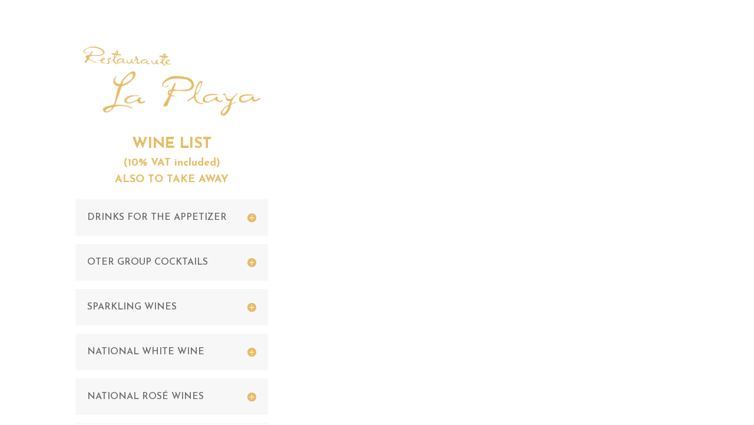

--- FILE ---
content_type: text/html; charset=UTF-8
request_url: https://wp.grupo-oter.net/cartas/bodega-ingles-la-playa/
body_size: 29095
content:
<!DOCTYPE html>
<html lang="es">
<head>
	<meta charset="UTF-8" />
<meta http-equiv="X-UA-Compatible" content="IE=edge">
	<link rel="pingback" href="https://wp.grupo-oter.net/cartas/xmlrpc.php" />

	<script type="text/javascript">
		document.documentElement.className = 'js';
	</script>

	<title>Bodega Inglés La Playa | Cartas Grupo Oter</title>
<meta name='robots' content='max-image-preview:large' />
<script type="text/javascript">
			let jqueryParams=[],jQuery=function(r){return jqueryParams=[...jqueryParams,r],jQuery},$=function(r){return jqueryParams=[...jqueryParams,r],$};window.jQuery=jQuery,window.$=jQuery;let customHeadScripts=!1;jQuery.fn=jQuery.prototype={},$.fn=jQuery.prototype={},jQuery.noConflict=function(r){if(window.jQuery)return jQuery=window.jQuery,$=window.jQuery,customHeadScripts=!0,jQuery.noConflict},jQuery.ready=function(r){jqueryParams=[...jqueryParams,r]},$.ready=function(r){jqueryParams=[...jqueryParams,r]},jQuery.load=function(r){jqueryParams=[...jqueryParams,r]},$.load=function(r){jqueryParams=[...jqueryParams,r]},jQuery.fn.ready=function(r){jqueryParams=[...jqueryParams,r]},$.fn.ready=function(r){jqueryParams=[...jqueryParams,r]};</script><link rel='dns-prefetch' href='//fonts.googleapis.com' />
<link rel="alternate" type="application/rss+xml" title="Cartas Grupo Oter &raquo; Feed" href="https://wp.grupo-oter.net/cartas/feed/" />
<link rel="alternate" type="application/rss+xml" title="Cartas Grupo Oter &raquo; Feed de los comentarios" href="https://wp.grupo-oter.net/cartas/comments/feed/" />
<link rel="alternate" title="oEmbed (JSON)" type="application/json+oembed" href="https://wp.grupo-oter.net/cartas/wp-json/oembed/1.0/embed?url=https%3A%2F%2Fwp.grupo-oter.net%2Fcartas%2Fbodega-ingles-la-playa%2F" />
<link rel="alternate" title="oEmbed (XML)" type="text/xml+oembed" href="https://wp.grupo-oter.net/cartas/wp-json/oembed/1.0/embed?url=https%3A%2F%2Fwp.grupo-oter.net%2Fcartas%2Fbodega-ingles-la-playa%2F&#038;format=xml" />
		<style>
			.lazyload,
			.lazyloading {
				max-width: 100%;
			}
		</style>
		<meta content="Cartas Child Theme v.1.0.0" name="generator"/><link rel='stylesheet' id='et-divi-open-sans-css' href='https://fonts.googleapis.com/css?family=Open+Sans:300italic,400italic,600italic,700italic,800italic,400,300,600,700,800&#038;subset=latin,latin-ext&#038;display=swap' type='text/css' media='all' />
<style id='divi-style-parent-inline-inline-css' type='text/css'>
/*!
Theme Name: Divi
Theme URI: http://www.elegantthemes.com/gallery/divi/
Version: 4.27.4
Description: Smart. Flexible. Beautiful. Divi is the most powerful theme in our collection.
Author: Elegant Themes
Author URI: http://www.elegantthemes.com
License: GNU General Public License v2
License URI: http://www.gnu.org/licenses/gpl-2.0.html
*/

a,abbr,acronym,address,applet,b,big,blockquote,body,center,cite,code,dd,del,dfn,div,dl,dt,em,fieldset,font,form,h1,h2,h3,h4,h5,h6,html,i,iframe,img,ins,kbd,label,legend,li,object,ol,p,pre,q,s,samp,small,span,strike,strong,sub,sup,tt,u,ul,var{margin:0;padding:0;border:0;outline:0;font-size:100%;-ms-text-size-adjust:100%;-webkit-text-size-adjust:100%;vertical-align:baseline;background:transparent}body{line-height:1}ol,ul{list-style:none}blockquote,q{quotes:none}blockquote:after,blockquote:before,q:after,q:before{content:"";content:none}blockquote{margin:20px 0 30px;border-left:5px solid;padding-left:20px}:focus{outline:0}del{text-decoration:line-through}pre{overflow:auto;padding:10px}figure{margin:0}table{border-collapse:collapse;border-spacing:0}article,aside,footer,header,hgroup,nav,section{display:block}body{font-family:Open Sans,Arial,sans-serif;font-size:14px;color:#666;background-color:#fff;line-height:1.7em;font-weight:500;-webkit-font-smoothing:antialiased;-moz-osx-font-smoothing:grayscale}body.page-template-page-template-blank-php #page-container{padding-top:0!important}body.et_cover_background{background-size:cover!important;background-position:top!important;background-repeat:no-repeat!important;background-attachment:fixed}a{color:#2ea3f2}a,a:hover{text-decoration:none}p{padding-bottom:1em}p:not(.has-background):last-of-type{padding-bottom:0}p.et_normal_padding{padding-bottom:1em}strong{font-weight:700}cite,em,i{font-style:italic}code,pre{font-family:Courier New,monospace;margin-bottom:10px}ins{text-decoration:none}sub,sup{height:0;line-height:1;position:relative;vertical-align:baseline}sup{bottom:.8em}sub{top:.3em}dl{margin:0 0 1.5em}dl dt{font-weight:700}dd{margin-left:1.5em}blockquote p{padding-bottom:0}embed,iframe,object,video{max-width:100%}h1,h2,h3,h4,h5,h6{color:#333;padding-bottom:10px;line-height:1em;font-weight:500}h1 a,h2 a,h3 a,h4 a,h5 a,h6 a{color:inherit}h1{font-size:30px}h2{font-size:26px}h3{font-size:22px}h4{font-size:18px}h5{font-size:16px}h6{font-size:14px}input{-webkit-appearance:none}input[type=checkbox]{-webkit-appearance:checkbox}input[type=radio]{-webkit-appearance:radio}input.text,input.title,input[type=email],input[type=password],input[type=tel],input[type=text],select,textarea{background-color:#fff;border:1px solid #bbb;padding:2px;color:#4e4e4e}input.text:focus,input.title:focus,input[type=text]:focus,select:focus,textarea:focus{border-color:#2d3940;color:#3e3e3e}input.text,input.title,input[type=text],select,textarea{margin:0}textarea{padding:4px}button,input,select,textarea{font-family:inherit}img{max-width:100%;height:auto}.clear{clear:both}br.clear{margin:0;padding:0}.pagination{clear:both}#et_search_icon:hover,.et-social-icon a:hover,.et_password_protected_form .et_submit_button,.form-submit .et_pb_buttontton.alt.disabled,.nav-single a,.posted_in a{color:#2ea3f2}.et-search-form,blockquote{border-color:#2ea3f2}#main-content{background-color:#fff}.container{width:80%;max-width:1080px;margin:auto;position:relative}body:not(.et-tb) #main-content .container,body:not(.et-tb-has-header) #main-content .container{padding-top:58px}.et_full_width_page #main-content .container:before{display:none}.main_title{margin-bottom:20px}.et_password_protected_form .et_submit_button:hover,.form-submit .et_pb_button:hover{background:rgba(0,0,0,.05)}.et_button_icon_visible .et_pb_button{padding-right:2em;padding-left:.7em}.et_button_icon_visible .et_pb_button:after{opacity:1;margin-left:0}.et_button_left .et_pb_button:hover:after{left:.15em}.et_button_left .et_pb_button:after{margin-left:0;left:1em}.et_button_icon_visible.et_button_left .et_pb_button,.et_button_left .et_pb_button:hover,.et_button_left .et_pb_module .et_pb_button:hover{padding-left:2em;padding-right:.7em}.et_button_icon_visible.et_button_left .et_pb_button:after,.et_button_left .et_pb_button:hover:after{left:.15em}.et_password_protected_form .et_submit_button:hover,.form-submit .et_pb_button:hover{padding:.3em 1em}.et_button_no_icon .et_pb_button:after{display:none}.et_button_no_icon.et_button_icon_visible.et_button_left .et_pb_button,.et_button_no_icon.et_button_left .et_pb_button:hover,.et_button_no_icon .et_pb_button,.et_button_no_icon .et_pb_button:hover{padding:.3em 1em!important}.et_button_custom_icon .et_pb_button:after{line-height:1.7em}.et_button_custom_icon.et_button_icon_visible .et_pb_button:after,.et_button_custom_icon .et_pb_button:hover:after{margin-left:.3em}#left-area .post_format-post-format-gallery .wp-block-gallery:first-of-type{padding:0;margin-bottom:-16px}.entry-content table:not(.variations){border:1px solid #eee;margin:0 0 15px;text-align:left;width:100%}.entry-content thead th,.entry-content tr th{color:#555;font-weight:700;padding:9px 24px}.entry-content tr td{border-top:1px solid #eee;padding:6px 24px}#left-area ul,.entry-content ul,.et-l--body ul,.et-l--footer ul,.et-l--header ul{list-style-type:disc;padding:0 0 23px 1em;line-height:26px}#left-area ol,.entry-content ol,.et-l--body ol,.et-l--footer ol,.et-l--header ol{list-style-type:decimal;list-style-position:inside;padding:0 0 23px;line-height:26px}#left-area ul li ul,.entry-content ul li ol{padding:2px 0 2px 20px}#left-area ol li ul,.entry-content ol li ol,.et-l--body ol li ol,.et-l--footer ol li ol,.et-l--header ol li ol{padding:2px 0 2px 35px}#left-area ul.wp-block-gallery{display:-webkit-box;display:-ms-flexbox;display:flex;-ms-flex-wrap:wrap;flex-wrap:wrap;list-style-type:none;padding:0}#left-area ul.products{padding:0!important;line-height:1.7!important;list-style:none!important}.gallery-item a{display:block}.gallery-caption,.gallery-item a{width:90%}#wpadminbar{z-index:100001}#left-area .post-meta{font-size:14px;padding-bottom:15px}#left-area .post-meta a{text-decoration:none;color:#666}#left-area .et_featured_image{padding-bottom:7px}.single .post{padding-bottom:25px}body.single .et_audio_content{margin-bottom:-6px}.nav-single a{text-decoration:none;color:#2ea3f2;font-size:14px;font-weight:400}.nav-previous{float:left}.nav-next{float:right}.et_password_protected_form p input{background-color:#eee;border:none!important;width:100%!important;border-radius:0!important;font-size:14px;color:#999!important;padding:16px!important;-webkit-box-sizing:border-box;box-sizing:border-box}.et_password_protected_form label{display:none}.et_password_protected_form .et_submit_button{font-family:inherit;display:block;float:right;margin:8px auto 0;cursor:pointer}.post-password-required p.nocomments.container{max-width:100%}.post-password-required p.nocomments.container:before{display:none}.aligncenter,div.post .new-post .aligncenter{display:block;margin-left:auto;margin-right:auto}.wp-caption{border:1px solid #ddd;text-align:center;background-color:#f3f3f3;margin-bottom:10px;max-width:96%;padding:8px}.wp-caption.alignleft{margin:0 30px 20px 0}.wp-caption.alignright{margin:0 0 20px 30px}.wp-caption img{margin:0;padding:0;border:0}.wp-caption p.wp-caption-text{font-size:12px;padding:0 4px 5px;margin:0}.alignright{float:right}.alignleft{float:left}img.alignleft{display:inline;float:left;margin-right:15px}img.alignright{display:inline;float:right;margin-left:15px}.page.et_pb_pagebuilder_layout #main-content{background-color:transparent}body #main-content .et_builder_inner_content>h1,body #main-content .et_builder_inner_content>h2,body #main-content .et_builder_inner_content>h3,body #main-content .et_builder_inner_content>h4,body #main-content .et_builder_inner_content>h5,body #main-content .et_builder_inner_content>h6{line-height:1.4em}body #main-content .et_builder_inner_content>p{line-height:1.7em}.wp-block-pullquote{margin:20px 0 30px}.wp-block-pullquote.has-background blockquote{border-left:none}.wp-block-group.has-background{padding:1.5em 1.5em .5em}@media (min-width:981px){#left-area{width:79.125%;padding-bottom:23px}#main-content .container:before{content:"";position:absolute;top:0;height:100%;width:1px;background-color:#e2e2e2}.et_full_width_page #left-area,.et_no_sidebar #left-area{float:none;width:100%!important}.et_full_width_page #left-area{padding-bottom:0}.et_no_sidebar #main-content .container:before{display:none}}@media (max-width:980px){#page-container{padding-top:80px}.et-tb #page-container,.et-tb-has-header #page-container{padding-top:0!important}#left-area,#sidebar{width:100%!important}#main-content .container:before{display:none!important}.et_full_width_page .et_gallery_item:nth-child(4n+1){clear:none}}@media print{#page-container{padding-top:0!important}}#wp-admin-bar-et-use-visual-builder a:before{font-family:ETmodules!important;content:"\e625";font-size:30px!important;width:28px;margin-top:-3px;color:#974df3!important}#wp-admin-bar-et-use-visual-builder:hover a:before{color:#fff!important}#wp-admin-bar-et-use-visual-builder:hover a,#wp-admin-bar-et-use-visual-builder a:hover{transition:background-color .5s ease;-webkit-transition:background-color .5s ease;-moz-transition:background-color .5s ease;background-color:#7e3bd0!important;color:#fff!important}* html .clearfix,:first-child+html .clearfix{zoom:1}.iphone .et_pb_section_video_bg video::-webkit-media-controls-start-playback-button{display:none!important;-webkit-appearance:none}.et_mobile_device .et_pb_section_parallax .et_pb_parallax_css{background-attachment:scroll}.et-social-facebook a.icon:before{content:"\e093"}.et-social-twitter a.icon:before{content:"\e094"}.et-social-google-plus a.icon:before{content:"\e096"}.et-social-instagram a.icon:before{content:"\e09a"}.et-social-rss a.icon:before{content:"\e09e"}.ai1ec-single-event:after{content:" ";display:table;clear:both}.evcal_event_details .evcal_evdata_cell .eventon_details_shading_bot.eventon_details_shading_bot{z-index:3}.wp-block-divi-layout{margin-bottom:1em}*{-webkit-box-sizing:border-box;box-sizing:border-box}#et-info-email:before,#et-info-phone:before,#et_search_icon:before,.comment-reply-link:after,.et-cart-info span:before,.et-pb-arrow-next:before,.et-pb-arrow-prev:before,.et-social-icon a:before,.et_audio_container .mejs-playpause-button button:before,.et_audio_container .mejs-volume-button button:before,.et_overlay:before,.et_password_protected_form .et_submit_button:after,.et_pb_button:after,.et_pb_contact_reset:after,.et_pb_contact_submit:after,.et_pb_font_icon:before,.et_pb_newsletter_button:after,.et_pb_pricing_table_button:after,.et_pb_promo_button:after,.et_pb_testimonial:before,.et_pb_toggle_title:before,.form-submit .et_pb_button:after,.mobile_menu_bar:before,a.et_pb_more_button:after{font-family:ETmodules!important;speak:none;font-style:normal;font-weight:400;-webkit-font-feature-settings:normal;font-feature-settings:normal;font-variant:normal;text-transform:none;line-height:1;-webkit-font-smoothing:antialiased;-moz-osx-font-smoothing:grayscale;text-shadow:0 0;direction:ltr}.et-pb-icon,.et_pb_custom_button_icon.et_pb_button:after,.et_pb_login .et_pb_custom_button_icon.et_pb_button:after,.et_pb_woo_custom_button_icon .button.et_pb_custom_button_icon.et_pb_button:after,.et_pb_woo_custom_button_icon .button.et_pb_custom_button_icon.et_pb_button:hover:after{content:attr(data-icon)}.et-pb-icon{font-family:ETmodules;speak:none;font-weight:400;-webkit-font-feature-settings:normal;font-feature-settings:normal;font-variant:normal;text-transform:none;line-height:1;-webkit-font-smoothing:antialiased;font-size:96px;font-style:normal;display:inline-block;-webkit-box-sizing:border-box;box-sizing:border-box;direction:ltr}#et-ajax-saving{display:none;-webkit-transition:background .3s,-webkit-box-shadow .3s;transition:background .3s,-webkit-box-shadow .3s;transition:background .3s,box-shadow .3s;transition:background .3s,box-shadow .3s,-webkit-box-shadow .3s;-webkit-box-shadow:rgba(0,139,219,.247059) 0 0 60px;box-shadow:0 0 60px rgba(0,139,219,.247059);position:fixed;top:50%;left:50%;width:50px;height:50px;background:#fff;border-radius:50px;margin:-25px 0 0 -25px;z-index:999999;text-align:center}#et-ajax-saving img{margin:9px}.et-safe-mode-indicator,.et-safe-mode-indicator:focus,.et-safe-mode-indicator:hover{-webkit-box-shadow:0 5px 10px rgba(41,196,169,.15);box-shadow:0 5px 10px rgba(41,196,169,.15);background:#29c4a9;color:#fff;font-size:14px;font-weight:600;padding:12px;line-height:16px;border-radius:3px;position:fixed;bottom:30px;right:30px;z-index:999999;text-decoration:none;font-family:Open Sans,sans-serif;-webkit-font-smoothing:antialiased;-moz-osx-font-smoothing:grayscale}.et_pb_button{font-size:20px;font-weight:500;padding:.3em 1em;line-height:1.7em!important;background-color:transparent;background-size:cover;background-position:50%;background-repeat:no-repeat;border:2px solid;border-radius:3px;-webkit-transition-duration:.2s;transition-duration:.2s;-webkit-transition-property:all!important;transition-property:all!important}.et_pb_button,.et_pb_button_inner{position:relative}.et_pb_button:hover,.et_pb_module .et_pb_button:hover{border:2px solid transparent;padding:.3em 2em .3em .7em}.et_pb_button:hover{background-color:hsla(0,0%,100%,.2)}.et_pb_bg_layout_light.et_pb_button:hover,.et_pb_bg_layout_light .et_pb_button:hover{background-color:rgba(0,0,0,.05)}.et_pb_button:after,.et_pb_button:before{font-size:32px;line-height:1em;content:"\35";opacity:0;position:absolute;margin-left:-1em;-webkit-transition:all .2s;transition:all .2s;text-transform:none;-webkit-font-feature-settings:"kern" off;font-feature-settings:"kern" off;font-variant:none;font-style:normal;font-weight:400;text-shadow:none}.et_pb_button.et_hover_enabled:hover:after,.et_pb_button.et_pb_hovered:hover:after{-webkit-transition:none!important;transition:none!important}.et_pb_button:before{display:none}.et_pb_button:hover:after{opacity:1;margin-left:0}.et_pb_column_1_3 h1,.et_pb_column_1_4 h1,.et_pb_column_1_5 h1,.et_pb_column_1_6 h1,.et_pb_column_2_5 h1{font-size:26px}.et_pb_column_1_3 h2,.et_pb_column_1_4 h2,.et_pb_column_1_5 h2,.et_pb_column_1_6 h2,.et_pb_column_2_5 h2{font-size:23px}.et_pb_column_1_3 h3,.et_pb_column_1_4 h3,.et_pb_column_1_5 h3,.et_pb_column_1_6 h3,.et_pb_column_2_5 h3{font-size:20px}.et_pb_column_1_3 h4,.et_pb_column_1_4 h4,.et_pb_column_1_5 h4,.et_pb_column_1_6 h4,.et_pb_column_2_5 h4{font-size:18px}.et_pb_column_1_3 h5,.et_pb_column_1_4 h5,.et_pb_column_1_5 h5,.et_pb_column_1_6 h5,.et_pb_column_2_5 h5{font-size:16px}.et_pb_column_1_3 h6,.et_pb_column_1_4 h6,.et_pb_column_1_5 h6,.et_pb_column_1_6 h6,.et_pb_column_2_5 h6{font-size:15px}.et_pb_bg_layout_dark,.et_pb_bg_layout_dark h1,.et_pb_bg_layout_dark h2,.et_pb_bg_layout_dark h3,.et_pb_bg_layout_dark h4,.et_pb_bg_layout_dark h5,.et_pb_bg_layout_dark h6{color:#fff!important}.et_pb_module.et_pb_text_align_left{text-align:left}.et_pb_module.et_pb_text_align_center{text-align:center}.et_pb_module.et_pb_text_align_right{text-align:right}.et_pb_module.et_pb_text_align_justified{text-align:justify}.clearfix:after{visibility:hidden;display:block;font-size:0;content:" ";clear:both;height:0}.et_pb_bg_layout_light .et_pb_more_button{color:#2ea3f2}.et_builder_inner_content{position:relative;z-index:1}header .et_builder_inner_content{z-index:2}.et_pb_css_mix_blend_mode_passthrough{mix-blend-mode:unset!important}.et_pb_image_container{margin:-20px -20px 29px}.et_pb_module_inner{position:relative}.et_hover_enabled_preview{z-index:2}.et_hover_enabled:hover{position:relative;z-index:2}.et_pb_all_tabs,.et_pb_module,.et_pb_posts_nav a,.et_pb_tab,.et_pb_with_background{position:relative;background-size:cover;background-position:50%;background-repeat:no-repeat}.et_pb_background_mask,.et_pb_background_pattern{bottom:0;left:0;position:absolute;right:0;top:0}.et_pb_background_mask{background-size:calc(100% + 2px) calc(100% + 2px);background-repeat:no-repeat;background-position:50%;overflow:hidden}.et_pb_background_pattern{background-position:0 0;background-repeat:repeat}.et_pb_with_border{position:relative;border:0 solid #333}.post-password-required .et_pb_row{padding:0;width:100%}.post-password-required .et_password_protected_form{min-height:0}body.et_pb_pagebuilder_layout.et_pb_show_title .post-password-required .et_password_protected_form h1,body:not(.et_pb_pagebuilder_layout) .post-password-required .et_password_protected_form h1{display:none}.et_pb_no_bg{padding:0!important}.et_overlay.et_pb_inline_icon:before,.et_pb_inline_icon:before{content:attr(data-icon)}.et_pb_more_button{color:inherit;text-shadow:none;text-decoration:none;display:inline-block;margin-top:20px}.et_parallax_bg_wrap{overflow:hidden;position:absolute;top:0;right:0;bottom:0;left:0}.et_parallax_bg{background-repeat:no-repeat;background-position:top;background-size:cover;position:absolute;bottom:0;left:0;width:100%;height:100%;display:block}.et_parallax_bg.et_parallax_bg__hover,.et_parallax_bg.et_parallax_bg_phone,.et_parallax_bg.et_parallax_bg_tablet,.et_parallax_gradient.et_parallax_gradient__hover,.et_parallax_gradient.et_parallax_gradient_phone,.et_parallax_gradient.et_parallax_gradient_tablet,.et_pb_section_parallax_hover:hover .et_parallax_bg:not(.et_parallax_bg__hover),.et_pb_section_parallax_hover:hover .et_parallax_gradient:not(.et_parallax_gradient__hover){display:none}.et_pb_section_parallax_hover:hover .et_parallax_bg.et_parallax_bg__hover,.et_pb_section_parallax_hover:hover .et_parallax_gradient.et_parallax_gradient__hover{display:block}.et_parallax_gradient{bottom:0;display:block;left:0;position:absolute;right:0;top:0}.et_pb_module.et_pb_section_parallax,.et_pb_posts_nav a.et_pb_section_parallax,.et_pb_tab.et_pb_section_parallax{position:relative}.et_pb_section_parallax .et_pb_parallax_css,.et_pb_slides .et_parallax_bg.et_pb_parallax_css{background-attachment:fixed}body.et-bfb .et_pb_section_parallax .et_pb_parallax_css,body.et-bfb .et_pb_slides .et_parallax_bg.et_pb_parallax_css{background-attachment:scroll;bottom:auto}.et_pb_section_parallax.et_pb_column .et_pb_module,.et_pb_section_parallax.et_pb_row .et_pb_column,.et_pb_section_parallax.et_pb_row .et_pb_module{z-index:9;position:relative}.et_pb_more_button:hover:after{opacity:1;margin-left:0}.et_pb_preload .et_pb_section_video_bg,.et_pb_preload>div{visibility:hidden}.et_pb_preload,.et_pb_section.et_pb_section_video.et_pb_preload{position:relative;background:#464646!important}.et_pb_preload:before{content:"";position:absolute;top:50%;left:50%;background:url(https://wp.grupo-oter.net/cartas/wp-content/themes/Divi/includes/builder/styles/images/preloader.gif) no-repeat;border-radius:32px;width:32px;height:32px;margin:-16px 0 0 -16px}.box-shadow-overlay{position:absolute;top:0;left:0;width:100%;height:100%;z-index:10;pointer-events:none}.et_pb_section>.box-shadow-overlay~.et_pb_row{z-index:11}body.safari .section_has_divider{will-change:transform}.et_pb_row>.box-shadow-overlay{z-index:8}.has-box-shadow-overlay{position:relative}.et_clickable{cursor:pointer}.screen-reader-text{border:0;clip:rect(1px,1px,1px,1px);-webkit-clip-path:inset(50%);clip-path:inset(50%);height:1px;margin:-1px;overflow:hidden;padding:0;position:absolute!important;width:1px;word-wrap:normal!important}.et_multi_view_hidden,.et_multi_view_hidden_image{display:none!important}@keyframes multi-view-image-fade{0%{opacity:0}10%{opacity:.1}20%{opacity:.2}30%{opacity:.3}40%{opacity:.4}50%{opacity:.5}60%{opacity:.6}70%{opacity:.7}80%{opacity:.8}90%{opacity:.9}to{opacity:1}}.et_multi_view_image__loading{visibility:hidden}.et_multi_view_image__loaded{-webkit-animation:multi-view-image-fade .5s;animation:multi-view-image-fade .5s}#et-pb-motion-effects-offset-tracker{visibility:hidden!important;opacity:0;position:absolute;top:0;left:0}.et-pb-before-scroll-animation{opacity:0}header.et-l.et-l--header:after{clear:both;display:block;content:""}.et_pb_module{-webkit-animation-timing-function:linear;animation-timing-function:linear;-webkit-animation-duration:.2s;animation-duration:.2s}@-webkit-keyframes fadeBottom{0%{opacity:0;-webkit-transform:translateY(10%);transform:translateY(10%)}to{opacity:1;-webkit-transform:translateY(0);transform:translateY(0)}}@keyframes fadeBottom{0%{opacity:0;-webkit-transform:translateY(10%);transform:translateY(10%)}to{opacity:1;-webkit-transform:translateY(0);transform:translateY(0)}}@-webkit-keyframes fadeLeft{0%{opacity:0;-webkit-transform:translateX(-10%);transform:translateX(-10%)}to{opacity:1;-webkit-transform:translateX(0);transform:translateX(0)}}@keyframes fadeLeft{0%{opacity:0;-webkit-transform:translateX(-10%);transform:translateX(-10%)}to{opacity:1;-webkit-transform:translateX(0);transform:translateX(0)}}@-webkit-keyframes fadeRight{0%{opacity:0;-webkit-transform:translateX(10%);transform:translateX(10%)}to{opacity:1;-webkit-transform:translateX(0);transform:translateX(0)}}@keyframes fadeRight{0%{opacity:0;-webkit-transform:translateX(10%);transform:translateX(10%)}to{opacity:1;-webkit-transform:translateX(0);transform:translateX(0)}}@-webkit-keyframes fadeTop{0%{opacity:0;-webkit-transform:translateY(-10%);transform:translateY(-10%)}to{opacity:1;-webkit-transform:translateX(0);transform:translateX(0)}}@keyframes fadeTop{0%{opacity:0;-webkit-transform:translateY(-10%);transform:translateY(-10%)}to{opacity:1;-webkit-transform:translateX(0);transform:translateX(0)}}@-webkit-keyframes fadeIn{0%{opacity:0}to{opacity:1}}@keyframes fadeIn{0%{opacity:0}to{opacity:1}}.et-waypoint:not(.et_pb_counters){opacity:0}@media (min-width:981px){.et_pb_section.et_section_specialty div.et_pb_row .et_pb_column .et_pb_column .et_pb_module.et-last-child,.et_pb_section.et_section_specialty div.et_pb_row .et_pb_column .et_pb_column .et_pb_module:last-child,.et_pb_section.et_section_specialty div.et_pb_row .et_pb_column .et_pb_row_inner .et_pb_column .et_pb_module.et-last-child,.et_pb_section.et_section_specialty div.et_pb_row .et_pb_column .et_pb_row_inner .et_pb_column .et_pb_module:last-child,.et_pb_section div.et_pb_row .et_pb_column .et_pb_module.et-last-child,.et_pb_section div.et_pb_row .et_pb_column .et_pb_module:last-child{margin-bottom:0}}@media (max-width:980px){.et_overlay.et_pb_inline_icon_tablet:before,.et_pb_inline_icon_tablet:before{content:attr(data-icon-tablet)}.et_parallax_bg.et_parallax_bg_tablet_exist,.et_parallax_gradient.et_parallax_gradient_tablet_exist{display:none}.et_parallax_bg.et_parallax_bg_tablet,.et_parallax_gradient.et_parallax_gradient_tablet{display:block}.et_pb_column .et_pb_module{margin-bottom:30px}.et_pb_row .et_pb_column .et_pb_module.et-last-child,.et_pb_row .et_pb_column .et_pb_module:last-child,.et_section_specialty .et_pb_row .et_pb_column .et_pb_module.et-last-child,.et_section_specialty .et_pb_row .et_pb_column .et_pb_module:last-child{margin-bottom:0}.et_pb_more_button{display:inline-block!important}.et_pb_bg_layout_light_tablet.et_pb_button,.et_pb_bg_layout_light_tablet.et_pb_module.et_pb_button,.et_pb_bg_layout_light_tablet .et_pb_more_button{color:#2ea3f2}.et_pb_bg_layout_light_tablet .et_pb_forgot_password a{color:#666}.et_pb_bg_layout_light_tablet h1,.et_pb_bg_layout_light_tablet h2,.et_pb_bg_layout_light_tablet h3,.et_pb_bg_layout_light_tablet h4,.et_pb_bg_layout_light_tablet h5,.et_pb_bg_layout_light_tablet h6{color:#333!important}.et_pb_module .et_pb_bg_layout_light_tablet.et_pb_button{color:#2ea3f2!important}.et_pb_bg_layout_light_tablet{color:#666!important}.et_pb_bg_layout_dark_tablet,.et_pb_bg_layout_dark_tablet h1,.et_pb_bg_layout_dark_tablet h2,.et_pb_bg_layout_dark_tablet h3,.et_pb_bg_layout_dark_tablet h4,.et_pb_bg_layout_dark_tablet h5,.et_pb_bg_layout_dark_tablet h6{color:#fff!important}.et_pb_bg_layout_dark_tablet.et_pb_button,.et_pb_bg_layout_dark_tablet.et_pb_module.et_pb_button,.et_pb_bg_layout_dark_tablet .et_pb_more_button{color:inherit}.et_pb_bg_layout_dark_tablet .et_pb_forgot_password a{color:#fff}.et_pb_module.et_pb_text_align_left-tablet{text-align:left}.et_pb_module.et_pb_text_align_center-tablet{text-align:center}.et_pb_module.et_pb_text_align_right-tablet{text-align:right}.et_pb_module.et_pb_text_align_justified-tablet{text-align:justify}}@media (max-width:767px){.et_pb_more_button{display:inline-block!important}.et_overlay.et_pb_inline_icon_phone:before,.et_pb_inline_icon_phone:before{content:attr(data-icon-phone)}.et_parallax_bg.et_parallax_bg_phone_exist,.et_parallax_gradient.et_parallax_gradient_phone_exist{display:none}.et_parallax_bg.et_parallax_bg_phone,.et_parallax_gradient.et_parallax_gradient_phone{display:block}.et-hide-mobile{display:none!important}.et_pb_bg_layout_light_phone.et_pb_button,.et_pb_bg_layout_light_phone.et_pb_module.et_pb_button,.et_pb_bg_layout_light_phone .et_pb_more_button{color:#2ea3f2}.et_pb_bg_layout_light_phone .et_pb_forgot_password a{color:#666}.et_pb_bg_layout_light_phone h1,.et_pb_bg_layout_light_phone h2,.et_pb_bg_layout_light_phone h3,.et_pb_bg_layout_light_phone h4,.et_pb_bg_layout_light_phone h5,.et_pb_bg_layout_light_phone h6{color:#333!important}.et_pb_module .et_pb_bg_layout_light_phone.et_pb_button{color:#2ea3f2!important}.et_pb_bg_layout_light_phone{color:#666!important}.et_pb_bg_layout_dark_phone,.et_pb_bg_layout_dark_phone h1,.et_pb_bg_layout_dark_phone h2,.et_pb_bg_layout_dark_phone h3,.et_pb_bg_layout_dark_phone h4,.et_pb_bg_layout_dark_phone h5,.et_pb_bg_layout_dark_phone h6{color:#fff!important}.et_pb_bg_layout_dark_phone.et_pb_button,.et_pb_bg_layout_dark_phone.et_pb_module.et_pb_button,.et_pb_bg_layout_dark_phone .et_pb_more_button{color:inherit}.et_pb_module .et_pb_bg_layout_dark_phone.et_pb_button{color:#fff!important}.et_pb_bg_layout_dark_phone .et_pb_forgot_password a{color:#fff}.et_pb_module.et_pb_text_align_left-phone{text-align:left}.et_pb_module.et_pb_text_align_center-phone{text-align:center}.et_pb_module.et_pb_text_align_right-phone{text-align:right}.et_pb_module.et_pb_text_align_justified-phone{text-align:justify}}@media (max-width:479px){a.et_pb_more_button{display:block}}@media (min-width:768px) and (max-width:980px){[data-et-multi-view-load-tablet-hidden=true]:not(.et_multi_view_swapped){display:none!important}}@media (max-width:767px){[data-et-multi-view-load-phone-hidden=true]:not(.et_multi_view_swapped){display:none!important}}.et_pb_menu.et_pb_menu--style-inline_centered_logo .et_pb_menu__menu nav ul{-webkit-box-pack:center;-ms-flex-pack:center;justify-content:center}@-webkit-keyframes multi-view-image-fade{0%{-webkit-transform:scale(1);transform:scale(1);opacity:1}50%{-webkit-transform:scale(1.01);transform:scale(1.01);opacity:1}to{-webkit-transform:scale(1);transform:scale(1);opacity:1}}
/*# sourceURL=divi-style-parent-inline-inline-css */
</style>
<style id='divi-dynamic-critical-inline-css' type='text/css'>
@font-face{font-family:ETmodules;font-display:block;src:url(//wp.grupo-oter.net/cartas/wp-content/themes/Divi/core/admin/fonts/modules/all/modules.eot);src:url(//wp.grupo-oter.net/cartas/wp-content/themes/Divi/core/admin/fonts/modules/all/modules.eot?#iefix) format("embedded-opentype"),url(//wp.grupo-oter.net/cartas/wp-content/themes/Divi/core/admin/fonts/modules/all/modules.woff) format("woff"),url(//wp.grupo-oter.net/cartas/wp-content/themes/Divi/core/admin/fonts/modules/all/modules.ttf) format("truetype"),url(//wp.grupo-oter.net/cartas/wp-content/themes/Divi/core/admin/fonts/modules/all/modules.svg#ETmodules) format("svg");font-weight:400;font-style:normal}
@media (min-width:981px){.et_pb_gutters3 .et_pb_column,.et_pb_gutters3.et_pb_row .et_pb_column{margin-right:5.5%}.et_pb_gutters3 .et_pb_column_4_4,.et_pb_gutters3.et_pb_row .et_pb_column_4_4{width:100%}.et_pb_gutters3 .et_pb_column_4_4 .et_pb_module,.et_pb_gutters3.et_pb_row .et_pb_column_4_4 .et_pb_module{margin-bottom:2.75%}.et_pb_gutters3 .et_pb_column_3_4,.et_pb_gutters3.et_pb_row .et_pb_column_3_4{width:73.625%}.et_pb_gutters3 .et_pb_column_3_4 .et_pb_module,.et_pb_gutters3.et_pb_row .et_pb_column_3_4 .et_pb_module{margin-bottom:3.735%}.et_pb_gutters3 .et_pb_column_2_3,.et_pb_gutters3.et_pb_row .et_pb_column_2_3{width:64.833%}.et_pb_gutters3 .et_pb_column_2_3 .et_pb_module,.et_pb_gutters3.et_pb_row .et_pb_column_2_3 .et_pb_module{margin-bottom:4.242%}.et_pb_gutters3 .et_pb_column_3_5,.et_pb_gutters3.et_pb_row .et_pb_column_3_5{width:57.8%}.et_pb_gutters3 .et_pb_column_3_5 .et_pb_module,.et_pb_gutters3.et_pb_row .et_pb_column_3_5 .et_pb_module{margin-bottom:4.758%}.et_pb_gutters3 .et_pb_column_1_2,.et_pb_gutters3.et_pb_row .et_pb_column_1_2{width:47.25%}.et_pb_gutters3 .et_pb_column_1_2 .et_pb_module,.et_pb_gutters3.et_pb_row .et_pb_column_1_2 .et_pb_module{margin-bottom:5.82%}.et_pb_gutters3 .et_pb_column_2_5,.et_pb_gutters3.et_pb_row .et_pb_column_2_5{width:36.7%}.et_pb_gutters3 .et_pb_column_2_5 .et_pb_module,.et_pb_gutters3.et_pb_row .et_pb_column_2_5 .et_pb_module{margin-bottom:7.493%}.et_pb_gutters3 .et_pb_column_1_3,.et_pb_gutters3.et_pb_row .et_pb_column_1_3{width:29.6667%}.et_pb_gutters3 .et_pb_column_1_3 .et_pb_module,.et_pb_gutters3.et_pb_row .et_pb_column_1_3 .et_pb_module{margin-bottom:9.27%}.et_pb_gutters3 .et_pb_column_1_4,.et_pb_gutters3.et_pb_row .et_pb_column_1_4{width:20.875%}.et_pb_gutters3 .et_pb_column_1_4 .et_pb_module,.et_pb_gutters3.et_pb_row .et_pb_column_1_4 .et_pb_module{margin-bottom:13.174%}.et_pb_gutters3 .et_pb_column_1_5,.et_pb_gutters3.et_pb_row .et_pb_column_1_5{width:15.6%}.et_pb_gutters3 .et_pb_column_1_5 .et_pb_module,.et_pb_gutters3.et_pb_row .et_pb_column_1_5 .et_pb_module{margin-bottom:17.628%}.et_pb_gutters3 .et_pb_column_1_6,.et_pb_gutters3.et_pb_row .et_pb_column_1_6{width:12.0833%}.et_pb_gutters3 .et_pb_column_1_6 .et_pb_module,.et_pb_gutters3.et_pb_row .et_pb_column_1_6 .et_pb_module{margin-bottom:22.759%}.et_pb_gutters3 .et_full_width_page.woocommerce-page ul.products li.product{width:20.875%;margin-right:5.5%;margin-bottom:5.5%}.et_pb_gutters3.et_left_sidebar.woocommerce-page #main-content ul.products li.product,.et_pb_gutters3.et_right_sidebar.woocommerce-page #main-content ul.products li.product{width:28.353%;margin-right:7.47%}.et_pb_gutters3.et_left_sidebar.woocommerce-page #main-content ul.products.columns-1 li.product,.et_pb_gutters3.et_right_sidebar.woocommerce-page #main-content ul.products.columns-1 li.product{width:100%;margin-right:0}.et_pb_gutters3.et_left_sidebar.woocommerce-page #main-content ul.products.columns-2 li.product,.et_pb_gutters3.et_right_sidebar.woocommerce-page #main-content ul.products.columns-2 li.product{width:48%;margin-right:4%}.et_pb_gutters3.et_left_sidebar.woocommerce-page #main-content ul.products.columns-2 li:nth-child(2n+2),.et_pb_gutters3.et_right_sidebar.woocommerce-page #main-content ul.products.columns-2 li:nth-child(2n+2){margin-right:0}.et_pb_gutters3.et_left_sidebar.woocommerce-page #main-content ul.products.columns-2 li:nth-child(3n+1),.et_pb_gutters3.et_right_sidebar.woocommerce-page #main-content ul.products.columns-2 li:nth-child(3n+1){clear:none}}
@media (min-width:981px){.et_pb_gutters3 .et_pb_column_single.et_pb_column_1_4 .et_pb_module,.et_pb_gutters3.et_pb_row .et_pb_column_single.et_pb_column_1_4 .et_pb_module{margin-bottom:13.174%}.et_pb_gutters3 .et_pb_column_single.et_pb_column_1_3 .et_pb_module,.et_pb_gutters3.et_pb_row .et_pb_column_single.et_pb_column_1_3 .et_pb_module{margin-bottom:9.27%}.et_pb_gutters3 .et_pb_column_single.et_pb_column_1_2 .et_pb_module,.et_pb_gutters3.et_pb_row .et_pb_column_single.et_pb_column_1_2 .et_pb_module{margin-bottom:5.82%}.et_pb_column.et_pb_column_3_4>.et_pb_row_inner.et_pb_gutters3>.et_pb_column_4_4,.et_pb_gutters3 .et_pb_column_3_4>.et_pb_row_inner>.et_pb_column_4_4{width:100%}.et_pb_column.et_pb_column_3_4>.et_pb_row_inner.et_pb_gutters3>.et_pb_column_4_4 .et_pb_module,.et_pb_gutters3 .et_pb_column_3_4>.et_pb_row_inner>.et_pb_column_4_4 .et_pb_module{margin-bottom:3.735%}.et_pb_column.et_pb_column_3_4>.et_pb_row_inner.et_pb_gutters3>.et_pb_column_3_8,.et_pb_gutters3 .et_pb_column_3_4>.et_pb_row_inner>.et_pb_column_3_8{width:46.26486%;margin-right:7.47%}.et_pb_column.et_pb_column_3_4>.et_pb_row_inner.et_pb_gutters3>.et_pb_column_3_8 .et_pb_module,.et_pb_gutters3 .et_pb_column_3_4>.et_pb_row_inner>.et_pb_column_3_8 .et_pb_module{margin-bottom:7.47%}.et_pb_column.et_pb_column_3_4>.et_pb_row_inner.et_pb_gutters3>.et_pb_column_1_4,.et_pb_gutters3 .et_pb_column_3_4>.et_pb_row_inner>.et_pb_column_1_4{width:28.35314%;margin-right:7.47%}.et_pb_column.et_pb_column_3_4>.et_pb_row_inner.et_pb_gutters3>.et_pb_column_1_4 .et_pb_module,.et_pb_gutters3 .et_pb_column_3_4>.et_pb_row_inner>.et_pb_column_1_4 .et_pb_module{margin-bottom:13.174%}.et_pb_column.et_pb_column_2_3>.et_pb_row_inner.et_pb_gutters3>.et_pb_column_4_4,.et_pb_gutters3 .et_pb_column_2_3>.et_pb_row_inner>.et_pb_column_4_4{width:100%}.et_pb_column.et_pb_column_2_3>.et_pb_row_inner.et_pb_gutters3>.et_pb_column_4_4 .et_pb_module,.et_pb_gutters3 .et_pb_column_2_3>.et_pb_row_inner>.et_pb_column_4_4 .et_pb_module{margin-bottom:4.242%}.et_pb_column.et_pb_column_2_3>.et_pb_row_inner.et_pb_gutters3>.et_pb_column_1_3,.et_pb_gutters3 .et_pb_column_2_3>.et_pb_row_inner>.et_pb_column_1_3{width:45.758%;margin-right:8.483%}.et_pb_column.et_pb_column_2_3>.et_pb_row_inner.et_pb_gutters3>.et_pb_column_1_3 .et_pb_module,.et_pb_gutters3 .et_pb_column_2_3>.et_pb_row_inner>.et_pb_column_1_3 .et_pb_module{margin-bottom:9.27%}.et_pb_column.et_pb_column_2_3>.et_pb_row_inner.et_pb_gutters3>.et_pb_column_1_6,.et_pb_gutters3 .et_pb_column_2_3>.et_pb_row_inner>.et_pb_column_1_6{width:18.638%;margin-right:8.483%}.et_pb_column.et_pb_column_2_3>.et_pb_row_inner.et_pb_gutters3>.et_pb_column_1_6 .et_pb_module,.et_pb_gutters3 .et_pb_column_2_3>.et_pb_row_inner>.et_pb_column_1_6 .et_pb_module{margin-bottom:22.759%}.et_pb_column.et_pb_column_2_3>.et_pb_row_inner.et_pb_gutters3>.et_pb_column_2_9,.et_pb_gutters3 .et_pb_column_2_3>.et_pb_row_inner>.et_pb_column_2_9{width:27.67781%;margin-right:8.483%}.et_pb_column.et_pb_column_2_3>.et_pb_row_inner.et_pb_gutters3>.et_pb_column_2_9 .et_pb_module,.et_pb_gutters3 .et_pb_column_2_3>.et_pb_row_inner>.et_pb_column_2_9 .et_pb_module{margin-bottom:22.759%}.et_pb_column.et_pb_column_1_2>.et_pb_row_inner.et_pb_gutters3>.et_pb_column_4_4,.et_pb_gutters3 .et_pb_column_1_2>.et_pb_row_inner>.et_pb_column_4_4{width:100%}.et_pb_column.et_pb_column_1_2>.et_pb_row_inner.et_pb_gutters3>.et_pb_column_4_4 .et_pb_module,.et_pb_gutters3 .et_pb_column_1_2>.et_pb_row_inner>.et_pb_column_4_4 .et_pb_module{margin-bottom:5.82%}.et_pb_column.et_pb_column_1_2>.et_pb_row_inner.et_pb_gutters3>.et_pb_column_1_4,.et_pb_gutters3 .et_pb_column_1_2>.et_pb_row_inner>.et_pb_column_1_4{width:44.17989%;margin-right:11.64%}.et_pb_column.et_pb_column_1_2>.et_pb_row_inner.et_pb_gutters3>.et_pb_column_1_4 .et_pb_module,.et_pb_gutters3 .et_pb_column_1_2>.et_pb_row_inner>.et_pb_column_1_4 .et_pb_module{margin-bottom:13.174%}.et_pb_column.et_pb_column_1_2>.et_pb_row_inner.et_pb_gutters3>.et_pb_column_1_6,.et_pb_gutters3 .et_pb_column_1_2>.et_pb_row_inner>.et_pb_column_1_6{width:25.573%;margin-right:11.64%}.et_pb_column.et_pb_column_1_2>.et_pb_row_inner.et_pb_gutters3>.et_pb_column_1_6 .et_pb_module,.et_pb_gutters3 .et_pb_column_1_2>.et_pb_row_inner>.et_pb_column_1_6 .et_pb_module{margin-bottom:22.759%}}
.et_animated{opacity:0;-webkit-animation-duration:1s;animation-duration:1s;-webkit-animation-fill-mode:both!important;animation-fill-mode:both!important}.et_animated.infinite{-webkit-animation-iteration-count:infinite;animation-iteration-count:infinite}.et_had_animation{position:relative}@-webkit-keyframes et_pb_fade{to{opacity:1}}@keyframes et_pb_fade{to{opacity:1}}.et_animated.fade{-webkit-animation-name:et_pb_fade;animation-name:et_pb_fade}@-webkit-keyframes et_pb_fadeTop{0%{-webkit-transform:translate3d(0,-100%,0);transform:translate3d(0,-100%,0)}to{opacity:1;-webkit-transform:none;transform:none}}@keyframes et_pb_fadeTop{0%{-webkit-transform:translate3d(0,-100%,0);transform:translate3d(0,-100%,0)}to{opacity:1;-webkit-transform:none;transform:none}}.et_animated.fadeTop{-webkit-animation-name:et_pb_fadeTop;animation-name:et_pb_fadeTop}@-webkit-keyframes et_pb_fadeRight{0%{-webkit-transform:translate3d(100%,0,0);transform:translate3d(100%,0,0)}to{opacity:1;-webkit-transform:none;transform:none}}@keyframes et_pb_fadeRight{0%{-webkit-transform:translate3d(100%,0,0);transform:translate3d(100%,0,0)}to{opacity:1;-webkit-transform:none;transform:none}}.et_animated.fadeRight{-webkit-animation-name:et_pb_fadeRight;animation-name:et_pb_fadeRight}@-webkit-keyframes et_pb_fadeBottom{0%{-webkit-transform:translate3d(0,100%,0);transform:translate3d(0,100%,0)}to{opacity:1;-webkit-transform:none;transform:none}}@keyframes et_pb_fadeBottom{0%{-webkit-transform:translate3d(0,100%,0);transform:translate3d(0,100%,0)}to{opacity:1;-webkit-transform:none;transform:none}}.et_animated.fadeBottom{-webkit-animation-name:et_pb_fadeBottom;animation-name:et_pb_fadeBottom}@-webkit-keyframes et_pb_fadeLeft{0%{-webkit-transform:translate3d(-100%,0,0);transform:translate3d(-100%,0,0)}to{opacity:1;-webkit-transform:none;transform:none}}@keyframes et_pb_fadeLeft{0%{-webkit-transform:translate3d(-100%,0,0);transform:translate3d(-100%,0,0)}to{opacity:1;-webkit-transform:none;transform:none}}.et_animated.fadeLeft{-webkit-animation-name:et_pb_fadeLeft;animation-name:et_pb_fadeLeft}@-webkit-keyframes et_pb_slide{to{-webkit-transform:scaleX(1);transform:scaleX(1);opacity:1}}@keyframes et_pb_slide{to{-webkit-transform:scaleX(1);transform:scaleX(1);opacity:1}}.et_animated.slide{-webkit-animation-name:et_pb_slide;animation-name:et_pb_slide}@-webkit-keyframes et_pb_slideTop{to{-webkit-transform:translateZ(0);transform:translateZ(0);opacity:1}}@keyframes et_pb_slideTop{to{-webkit-transform:translateZ(0);transform:translateZ(0);opacity:1}}.et_animated.slideTop{-webkit-animation-name:et_pb_slideTop;animation-name:et_pb_slideTop}@-webkit-keyframes et_pb_slideRight{to{-webkit-transform:translateZ(0);transform:translateZ(0);opacity:1}}@keyframes et_pb_slideRight{to{-webkit-transform:translateZ(0);transform:translateZ(0);opacity:1}}.et_animated.slideRight{-webkit-animation-name:et_pb_slideRight;animation-name:et_pb_slideRight}@-webkit-keyframes et_pb_slideBottom{to{-webkit-transform:translateZ(0);transform:translateZ(0);opacity:1}}@keyframes et_pb_slideBottom{to{-webkit-transform:translateZ(0);transform:translateZ(0);opacity:1}}.et_animated.slideBottom{-webkit-animation-name:et_pb_slideBottom;animation-name:et_pb_slideBottom}@-webkit-keyframes et_pb_slideLeft{to{-webkit-transform:translateZ(0);transform:translateZ(0);opacity:1}}@keyframes et_pb_slideLeft{to{-webkit-transform:translateZ(0);transform:translateZ(0);opacity:1}}.et_animated.slideLeft{-webkit-animation-name:et_pb_slideLeft;animation-name:et_pb_slideLeft}@-webkit-keyframes et_pb_bounce{0%,20%,40%,60%,80%,to{-webkit-animation-timing-function:cubic-bezier(.215,.61,.355,1);animation-timing-function:cubic-bezier(.215,.61,.355,1)}0%{-webkit-transform:scale3d(.3,.3,.3);transform:scale3d(.3,.3,.3)}20%{-webkit-transform:scale3d(1.1,1.1,1.1);transform:scale3d(1.1,1.1,1.1)}40%{-webkit-transform:scale3d(.9,.9,.9);transform:scale3d(.9,.9,.9)}60%{-webkit-transform:scale3d(1.03,1.03,1.03);transform:scale3d(1.03,1.03,1.03)}80%{-webkit-transform:scale3d(.97,.97,.97);transform:scale3d(.97,.97,.97)}to{opacity:1;-webkit-transform:scaleX(1);transform:scaleX(1)}}@keyframes et_pb_bounce{0%,20%,40%,60%,80%,to{-webkit-animation-timing-function:cubic-bezier(.215,.61,.355,1);animation-timing-function:cubic-bezier(.215,.61,.355,1)}0%{-webkit-transform:scale3d(.3,.3,.3);transform:scale3d(.3,.3,.3)}20%{-webkit-transform:scale3d(1.1,1.1,1.1);transform:scale3d(1.1,1.1,1.1)}40%{-webkit-transform:scale3d(.9,.9,.9);transform:scale3d(.9,.9,.9)}60%{-webkit-transform:scale3d(1.03,1.03,1.03);transform:scale3d(1.03,1.03,1.03)}80%{-webkit-transform:scale3d(.97,.97,.97);transform:scale3d(.97,.97,.97)}to{opacity:1;-webkit-transform:scaleX(1);transform:scaleX(1)}}.et_animated.bounce{-webkit-animation-name:et_pb_bounce;animation-name:et_pb_bounce}@-webkit-keyframes et_pb_bounceTop{0%,60%,75%,90%,to{-webkit-animation-timing-function:cubic-bezier(.215,.61,.355,1);animation-timing-function:cubic-bezier(.215,.61,.355,1)}0%{-webkit-transform:translate3d(0,-200px,0);transform:translate3d(0,-200px,0)}60%{-webkit-transform:translate3d(0,25px,0);transform:translate3d(0,25px,0)}75%{-webkit-transform:translate3d(0,-10px,0);transform:translate3d(0,-10px,0)}90%{-webkit-transform:translate3d(0,5px,0);transform:translate3d(0,5px,0)}to{-webkit-transform:none;transform:none;opacity:1}}@keyframes et_pb_bounceTop{0%,60%,75%,90%,to{-webkit-animation-timing-function:cubic-bezier(.215,.61,.355,1);animation-timing-function:cubic-bezier(.215,.61,.355,1)}0%{-webkit-transform:translate3d(0,-200px,0);transform:translate3d(0,-200px,0)}60%{-webkit-transform:translate3d(0,25px,0);transform:translate3d(0,25px,0)}75%{-webkit-transform:translate3d(0,-10px,0);transform:translate3d(0,-10px,0)}90%{-webkit-transform:translate3d(0,5px,0);transform:translate3d(0,5px,0)}to{-webkit-transform:none;transform:none;opacity:1}}.et_animated.bounceTop{-webkit-animation-name:et_pb_bounceTop;animation-name:et_pb_bounceTop}@-webkit-keyframes et_pb_bounceRight{0%,60%,75%,90%,to{-webkit-animation-timing-function:cubic-bezier(.215,.61,.355,1);animation-timing-function:cubic-bezier(.215,.61,.355,1)}0%{-webkit-transform:translate3d(200px,0,0);transform:translate3d(200px,0,0)}60%{-webkit-transform:translate3d(-25px,0,0);transform:translate3d(-25px,0,0)}75%{-webkit-transform:translate3d(10px,0,0);transform:translate3d(10px,0,0)}90%{-webkit-transform:translate3d(-5px,0,0);transform:translate3d(-5px,0,0)}to{-webkit-transform:none;transform:none;opacity:1}}@keyframes et_pb_bounceRight{0%,60%,75%,90%,to{-webkit-animation-timing-function:cubic-bezier(.215,.61,.355,1);animation-timing-function:cubic-bezier(.215,.61,.355,1)}0%{-webkit-transform:translate3d(200px,0,0);transform:translate3d(200px,0,0)}60%{-webkit-transform:translate3d(-25px,0,0);transform:translate3d(-25px,0,0)}75%{-webkit-transform:translate3d(10px,0,0);transform:translate3d(10px,0,0)}90%{-webkit-transform:translate3d(-5px,0,0);transform:translate3d(-5px,0,0)}to{-webkit-transform:none;transform:none;opacity:1}}.et_animated.bounceRight{-webkit-animation-name:et_pb_bounceRight;animation-name:et_pb_bounceRight}@-webkit-keyframes et_pb_bounceBottom{0%,60%,75%,90%,to{-webkit-animation-timing-function:cubic-bezier(.215,.61,.355,1);animation-timing-function:cubic-bezier(.215,.61,.355,1)}0%{-webkit-transform:translate3d(0,200px,0);transform:translate3d(0,200px,0)}60%{-webkit-transform:translate3d(0,-20px,0);transform:translate3d(0,-20px,0)}75%{-webkit-transform:translate3d(0,10px,0);transform:translate3d(0,10px,0)}90%{-webkit-transform:translate3d(0,-5px,0);transform:translate3d(0,-5px,0)}to{-webkit-transform:translateZ(0);transform:translateZ(0);opacity:1}}@keyframes et_pb_bounceBottom{0%,60%,75%,90%,to{-webkit-animation-timing-function:cubic-bezier(.215,.61,.355,1);animation-timing-function:cubic-bezier(.215,.61,.355,1)}0%{-webkit-transform:translate3d(0,200px,0);transform:translate3d(0,200px,0)}60%{-webkit-transform:translate3d(0,-20px,0);transform:translate3d(0,-20px,0)}75%{-webkit-transform:translate3d(0,10px,0);transform:translate3d(0,10px,0)}90%{-webkit-transform:translate3d(0,-5px,0);transform:translate3d(0,-5px,0)}to{-webkit-transform:translateZ(0);transform:translateZ(0);opacity:1}}.et_animated.bounceBottom{-webkit-animation-name:et_pb_bounceBottom;animation-name:et_pb_bounceBottom}@-webkit-keyframes et_pb_bounceLeft{0%,60%,75%,90%,to{-webkit-animation-timing-function:cubic-bezier(.215,.61,.355,1);animation-timing-function:cubic-bezier(.215,.61,.355,1)}0%{-webkit-transform:translate3d(-200px,0,0);transform:translate3d(-200px,0,0)}60%{-webkit-transform:translate3d(25px,0,0);transform:translate3d(25px,0,0)}75%{-webkit-transform:translate3d(-10px,0,0);transform:translate3d(-10px,0,0)}90%{-webkit-transform:translate3d(5px,0,0);transform:translate3d(5px,0,0)}to{-webkit-transform:none;transform:none;opacity:1}}@keyframes et_pb_bounceLeft{0%,60%,75%,90%,to{-webkit-animation-timing-function:cubic-bezier(.215,.61,.355,1);animation-timing-function:cubic-bezier(.215,.61,.355,1)}0%{-webkit-transform:translate3d(-200px,0,0);transform:translate3d(-200px,0,0)}60%{-webkit-transform:translate3d(25px,0,0);transform:translate3d(25px,0,0)}75%{-webkit-transform:translate3d(-10px,0,0);transform:translate3d(-10px,0,0)}90%{-webkit-transform:translate3d(5px,0,0);transform:translate3d(5px,0,0)}to{-webkit-transform:none;transform:none;opacity:1}}.et_animated.bounceLeft{-webkit-animation-name:et_pb_bounceLeft;animation-name:et_pb_bounceLeft}@-webkit-keyframes et_pb_zoom{to{-webkit-transform:scaleX(1);transform:scaleX(1);opacity:1}}@keyframes et_pb_zoom{to{-webkit-transform:scaleX(1);transform:scaleX(1);opacity:1}}.et_animated.zoom{-webkit-animation-name:et_pb_zoom;animation-name:et_pb_zoom}@-webkit-keyframes et_pb_zoomTop{to{-webkit-transform:scaleX(1);transform:scaleX(1);opacity:1}}@keyframes et_pb_zoomTop{to{-webkit-transform:scaleX(1);transform:scaleX(1);opacity:1}}.et_animated.zoomTop{-webkit-animation-name:et_pb_zoomTop;animation-name:et_pb_zoomTop;-webkit-transform-origin:top;transform-origin:top}@-webkit-keyframes et_pb_zoomRight{to{-webkit-transform:scaleX(1);transform:scaleX(1);opacity:1}}@keyframes et_pb_zoomRight{to{-webkit-transform:scaleX(1);transform:scaleX(1);opacity:1}}.et_animated.zoomRight{-webkit-animation-name:et_pb_zoomRight;animation-name:et_pb_zoomRight;-webkit-transform-origin:right;transform-origin:right}@-webkit-keyframes et_pb_zoomBottom{to{-webkit-transform:scaleX(1);transform:scaleX(1);opacity:1}}@keyframes et_pb_zoomBottom{to{-webkit-transform:scaleX(1);transform:scaleX(1);opacity:1}}.et_animated.zoomBottom{-webkit-animation-name:et_pb_zoomBottom;animation-name:et_pb_zoomBottom;-webkit-transform-origin:bottom;transform-origin:bottom}@-webkit-keyframes et_pb_zoomLeft{to{-webkit-transform:scaleX(1);transform:scaleX(1);opacity:1}}@keyframes et_pb_zoomLeft{to{-webkit-transform:scaleX(1);transform:scaleX(1);opacity:1}}.et_animated.zoomLeft{-webkit-animation-name:et_pb_zoomLeft;animation-name:et_pb_zoomLeft;-webkit-transform-origin:left;transform-origin:left}@-webkit-keyframes et_pb_flip{to{opacity:1;-webkit-transform:rotateX(0deg);transform:rotateX(0deg)}}@keyframes et_pb_flip{to{opacity:1;-webkit-transform:rotateX(0deg);transform:rotateX(0deg)}}.et_animated.flip{-webkit-animation-name:et_pb_flip;animation-name:et_pb_flip}@-webkit-keyframes et_pb_flipTop{to{opacity:1;-webkit-transform:rotateX(0deg);transform:rotateX(0deg)}}@keyframes et_pb_flipTop{to{opacity:1;-webkit-transform:rotateX(0deg);transform:rotateX(0deg)}}.et_animated.flipTop{-webkit-animation-name:et_pb_flipTop;animation-name:et_pb_flipTop;-webkit-transform-origin:center;transform-origin:center}@-webkit-keyframes et_pb_flipRight{to{opacity:1;-webkit-transform:rotateY(0deg);transform:rotateY(0deg)}}@keyframes et_pb_flipRight{to{opacity:1;-webkit-transform:rotateY(0deg);transform:rotateY(0deg)}}.et_animated.flipRight{-webkit-animation-name:et_pb_flipRight;animation-name:et_pb_flipRight;-webkit-transform-origin:center;transform-origin:center}@-webkit-keyframes et_pb_flipBottom{to{opacity:1;-webkit-transform:rotateX(0deg);transform:rotateX(0deg)}}@keyframes et_pb_flipBottom{to{opacity:1;-webkit-transform:rotateX(0deg);transform:rotateX(0deg)}}.et_animated.flipBottom{-webkit-animation-name:et_pb_flipBottom;animation-name:et_pb_flipBottom;-webkit-transform-origin:center;transform-origin:center}@-webkit-keyframes et_pb_flipLeft{to{opacity:1;-webkit-transform:rotateY(0deg);transform:rotateY(0deg)}}@keyframes et_pb_flipLeft{to{opacity:1;-webkit-transform:rotateY(0deg);transform:rotateY(0deg)}}.et_animated.flipLeft{-webkit-animation-name:et_pb_flipLeft;animation-name:et_pb_flipLeft;-webkit-transform-origin:center;transform-origin:center}@-webkit-keyframes et_pb_fold{to{opacity:1;-webkit-transform:rotateY(0deg);transform:rotateY(0deg)}}@keyframes et_pb_fold{to{opacity:1;-webkit-transform:rotateY(0deg);transform:rotateY(0deg)}}.et_animated.fold{-webkit-transform-origin:center;transform-origin:center;-webkit-animation-name:et_pb_fold;animation-name:et_pb_fold}@-webkit-keyframes et_pb_foldTop{to{opacity:1;-webkit-transform:rotateX(0deg);transform:rotateX(0deg)}}@keyframes et_pb_foldTop{to{opacity:1;-webkit-transform:rotateX(0deg);transform:rotateX(0deg)}}.et_animated.foldTop{-webkit-transform-origin:top;transform-origin:top;-webkit-animation-name:et_pb_foldTop;animation-name:et_pb_foldTop}@-webkit-keyframes et_pb_foldRight{to{opacity:1;-webkit-transform:rotateY(0deg);transform:rotateY(0deg)}}@keyframes et_pb_foldRight{to{opacity:1;-webkit-transform:rotateY(0deg);transform:rotateY(0deg)}}.et_animated.foldRight{-webkit-transform-origin:right;transform-origin:right;-webkit-animation-name:et_pb_foldRight;animation-name:et_pb_foldRight}@-webkit-keyframes et_pb_foldBottom{to{opacity:1;-webkit-transform:rotateX(0deg);transform:rotateX(0deg)}}@keyframes et_pb_foldBottom{to{opacity:1;-webkit-transform:rotateX(0deg);transform:rotateX(0deg)}}.et_animated.foldBottom{-webkit-transform-origin:bottom;transform-origin:bottom;-webkit-animation-name:et_pb_foldBottom;animation-name:et_pb_foldBottom}@-webkit-keyframes et_pb_foldLeft{to{opacity:1;-webkit-transform:rotateY(0deg);transform:rotateY(0deg)}}@keyframes et_pb_foldLeft{to{opacity:1;-webkit-transform:rotateY(0deg);transform:rotateY(0deg)}}.et_animated.foldLeft{-webkit-transform-origin:left;transform-origin:left;-webkit-animation-name:et_pb_foldLeft;animation-name:et_pb_foldLeft}@-webkit-keyframes et_pb_roll{0%{-webkit-transform-origin:center;transform-origin:center}to{-webkit-transform-origin:center;transform-origin:center;-webkit-transform:none;transform:none;opacity:1}}@keyframes et_pb_roll{0%{-webkit-transform-origin:center;transform-origin:center}to{-webkit-transform-origin:center;transform-origin:center;-webkit-transform:none;transform:none;opacity:1}}.et_animated.roll{-webkit-animation-name:et_pb_roll;animation-name:et_pb_roll}@-webkit-keyframes et_pb_rollTop{0%{-webkit-transform-origin:top;transform-origin:top}to{-webkit-transform-origin:top;transform-origin:top;-webkit-transform:none;transform:none;opacity:1}}@keyframes et_pb_rollTop{0%{-webkit-transform-origin:top;transform-origin:top}to{-webkit-transform-origin:top;transform-origin:top;-webkit-transform:none;transform:none;opacity:1}}.et_animated.rollTop{-webkit-animation-name:et_pb_rollTop;animation-name:et_pb_rollTop}@-webkit-keyframes et_pb_rollRight{0%{-webkit-transform-origin:right;transform-origin:right}to{-webkit-transform-origin:right;transform-origin:right;-webkit-transform:none;transform:none;opacity:1}}@keyframes et_pb_rollRight{0%{-webkit-transform-origin:right;transform-origin:right}to{-webkit-transform-origin:right;transform-origin:right;-webkit-transform:none;transform:none;opacity:1}}.et_animated.rollRight{-webkit-animation-name:et_pb_rollRight;animation-name:et_pb_rollRight}@-webkit-keyframes et_pb_rollBottom{0%{-webkit-transform-origin:bottom;transform-origin:bottom}to{-webkit-transform-origin:bottom;transform-origin:bottom;-webkit-transform:none;transform:none;opacity:1}}@keyframes et_pb_rollBottom{0%{-webkit-transform-origin:bottom;transform-origin:bottom}to{-webkit-transform-origin:bottom;transform-origin:bottom;-webkit-transform:none;transform:none;opacity:1}}.et_animated.rollBottom{-webkit-animation-name:et_pb_rollBottom;animation-name:et_pb_rollBottom}@-webkit-keyframes et_pb_rollLeft{0%{-webkit-transform-origin:left;transform-origin:left}to{-webkit-transform-origin:left;transform-origin:left;-webkit-transform:none;transform:none;opacity:1}}@keyframes et_pb_rollLeft{0%{-webkit-transform-origin:left;transform-origin:left}to{-webkit-transform-origin:left;transform-origin:left;-webkit-transform:none;transform:none;opacity:1}}.et_animated.rollLeft{-webkit-animation-name:et_pb_rollLeft;animation-name:et_pb_rollLeft}
.et_pb_widget{float:left;max-width:100%;word-wrap:break-word}.et_pb_widget a{text-decoration:none;color:#666}.et_pb_widget li a:hover{color:#82c0c7}.et_pb_widget ol li,.et_pb_widget ul li{margin-bottom:.5em}.et_pb_widget ol li ol li,.et_pb_widget ul li ul li{margin-left:15px}.et_pb_widget select{width:100%;height:28px;padding:0 5px}.et_pb_widget_area .et_pb_widget a{color:inherit}.et_pb_bg_layout_light .et_pb_widget li a{color:#666}.et_pb_bg_layout_dark .et_pb_widget li a{color:inherit}
.widget_search .screen-reader-text,.et_pb_widget .wp-block-search__label{display:none}.widget_search input#s,.widget_search input#searchsubmit,.et_pb_widget .wp-block-search__input,.et_pb_widget .wp-block-search__button{padding:.7em;height:40px !important;margin:0;font-size:14px;line-height:normal !important;border:1px solid #ddd;color:#666}.widget_search #s,.et_pb_widget .wp-block-search__input{width:100%;border-radius:3px}.widget_search #searchform,.et_pb_widget .wp-block-search{position:relative}.widget_search #searchsubmit,.et_pb_widget .wp-block-search__button{background-color:#ddd;-webkit-border-top-right-radius:3px;-webkit-border-bottom-right-radius:3px;-moz-border-radius-topright:3px;-moz-border-radius-bottomright:3px;border-top-right-radius:3px;border-bottom-right-radius:3px;position:absolute;right:0;top:0}#searchsubmit,.et_pb_widget .wp-block-search__button{cursor:pointer}
.et_pb_section{position:relative;background-color:#fff;background-position:50%;background-size:100%;background-size:cover}.et_pb_section--absolute,.et_pb_section--fixed{width:100%}.et_pb_section.et_section_transparent{background-color:transparent}.et_pb_fullwidth_section{padding:0}.et_pb_fullwidth_section>.et_pb_module:not(.et_pb_post_content):not(.et_pb_fullwidth_post_content) .et_pb_row{padding:0!important}.et_pb_inner_shadow{-webkit-box-shadow:inset 0 0 7px rgba(0,0,0,.07);box-shadow:inset 0 0 7px rgba(0,0,0,.07)}.et_pb_bottom_inside_divider,.et_pb_top_inside_divider{display:block;background-repeat-y:no-repeat;height:100%;position:absolute;pointer-events:none;width:100%;left:0;right:0}.et_pb_bottom_inside_divider.et-no-transition,.et_pb_top_inside_divider.et-no-transition{-webkit-transition:none!important;transition:none!important}.et-fb .section_has_divider.et_fb_element_controls_visible--child>.et_pb_bottom_inside_divider,.et-fb .section_has_divider.et_fb_element_controls_visible--child>.et_pb_top_inside_divider{z-index:1}.et_pb_section_video:not(.et_pb_section--with-menu){overflow:hidden;position:relative}.et_pb_column>.et_pb_section_video_bg{z-index:-1}.et_pb_section_video_bg{visibility:visible;position:absolute;top:0;left:0;width:100%;height:100%;overflow:hidden;display:block;pointer-events:none;-webkit-transition:display .3s;transition:display .3s}.et_pb_section_video_bg.et_pb_section_video_bg_hover,.et_pb_section_video_bg.et_pb_section_video_bg_phone,.et_pb_section_video_bg.et_pb_section_video_bg_tablet,.et_pb_section_video_bg.et_pb_section_video_bg_tablet_only{display:none}.et_pb_section_video_bg .mejs-controls,.et_pb_section_video_bg .mejs-overlay-play{display:none!important}.et_pb_section_video_bg embed,.et_pb_section_video_bg iframe,.et_pb_section_video_bg object,.et_pb_section_video_bg video{max-width:none}.et_pb_section_video_bg .mejs-video{left:50%;position:absolute;max-width:none}.et_pb_section_video_bg .mejs-overlay-loading{display:none!important}.et_pb_social_network_link .et_pb_section_video{overflow:visible}.et_pb_section_video_on_hover:hover>.et_pb_section_video_bg{display:none}.et_pb_section_video_on_hover:hover>.et_pb_section_video_bg_hover,.et_pb_section_video_on_hover:hover>.et_pb_section_video_bg_hover_inherit{display:block}@media (min-width:981px){.et_pb_section{padding:4% 0}body.et_pb_pagebuilder_layout.et_pb_show_title .post-password-required .et_pb_section,body:not(.et_pb_pagebuilder_layout) .post-password-required .et_pb_section{padding-top:0}.et_pb_fullwidth_section{padding:0}.et_pb_section_video_bg.et_pb_section_video_bg_desktop_only{display:block}}@media (max-width:980px){.et_pb_section{padding:50px 0}body.et_pb_pagebuilder_layout.et_pb_show_title .post-password-required .et_pb_section,body:not(.et_pb_pagebuilder_layout) .post-password-required .et_pb_section{padding-top:0}.et_pb_fullwidth_section{padding:0}.et_pb_section_video_bg.et_pb_section_video_bg_tablet{display:block}.et_pb_section_video_bg.et_pb_section_video_bg_desktop_only{display:none}}@media (min-width:768px){.et_pb_section_video_bg.et_pb_section_video_bg_desktop_tablet{display:block}}@media (min-width:768px) and (max-width:980px){.et_pb_section_video_bg.et_pb_section_video_bg_tablet_only{display:block}}@media (max-width:767px){.et_pb_section_video_bg.et_pb_section_video_bg_phone{display:block}.et_pb_section_video_bg.et_pb_section_video_bg_desktop_tablet{display:none}}
.et_pb_row{width:80%;max-width:1080px;margin:auto;position:relative}body.safari .section_has_divider,body.uiwebview .section_has_divider{-webkit-perspective:2000px;perspective:2000px}.section_has_divider .et_pb_row{z-index:5}.et_pb_row_inner{width:100%;position:relative}.et_pb_row.et_pb_row_empty,.et_pb_row_inner:nth-of-type(n+2).et_pb_row_empty{display:none}.et_pb_row:after,.et_pb_row_inner:after{content:"";display:block;clear:both;visibility:hidden;line-height:0;height:0;width:0}.et_pb_row_4col .et-last-child,.et_pb_row_4col .et-last-child-2,.et_pb_row_6col .et-last-child,.et_pb_row_6col .et-last-child-2,.et_pb_row_6col .et-last-child-3{margin-bottom:0}.et_pb_column{float:left;background-size:cover;background-position:50%;position:relative;z-index:2;min-height:1px}.et_pb_column--with-menu{z-index:3}.et_pb_column.et_pb_column_empty{min-height:1px}.et_pb_row .et_pb_column.et-last-child,.et_pb_row .et_pb_column:last-child,.et_pb_row_inner .et_pb_column.et-last-child,.et_pb_row_inner .et_pb_column:last-child{margin-right:0!important}.et_pb_column.et_pb_section_parallax{position:relative}.et_pb_column,.et_pb_row,.et_pb_row_inner{background-size:cover;background-position:50%;background-repeat:no-repeat}@media (min-width:981px){.et_pb_row{padding:2% 0}body.et_pb_pagebuilder_layout.et_pb_show_title .post-password-required .et_pb_row,body:not(.et_pb_pagebuilder_layout) .post-password-required .et_pb_row{padding:0;width:100%}.et_pb_column_3_4 .et_pb_row_inner{padding:3.735% 0}.et_pb_column_2_3 .et_pb_row_inner{padding:4.2415% 0}.et_pb_column_1_2 .et_pb_row_inner,.et_pb_column_3_5 .et_pb_row_inner{padding:5.82% 0}.et_section_specialty>.et_pb_row{padding:0}.et_pb_row_inner{width:100%}.et_pb_column_single{padding:2.855% 0}.et_pb_column_single .et_pb_module.et-first-child,.et_pb_column_single .et_pb_module:first-child{margin-top:0}.et_pb_column_single .et_pb_module.et-last-child,.et_pb_column_single .et_pb_module:last-child{margin-bottom:0}.et_pb_row .et_pb_column.et-last-child,.et_pb_row .et_pb_column:last-child,.et_pb_row_inner .et_pb_column.et-last-child,.et_pb_row_inner .et_pb_column:last-child{margin-right:0!important}.et_pb_row.et_pb_equal_columns,.et_pb_row_inner.et_pb_equal_columns,.et_pb_section.et_pb_equal_columns>.et_pb_row{display:-webkit-box;display:-ms-flexbox;display:flex}.rtl .et_pb_row.et_pb_equal_columns,.rtl .et_pb_row_inner.et_pb_equal_columns,.rtl .et_pb_section.et_pb_equal_columns>.et_pb_row{-webkit-box-orient:horizontal;-webkit-box-direction:reverse;-ms-flex-direction:row-reverse;flex-direction:row-reverse}.et_pb_row.et_pb_equal_columns>.et_pb_column,.et_pb_section.et_pb_equal_columns>.et_pb_row>.et_pb_column{-webkit-box-ordinal-group:2;-ms-flex-order:1;order:1}}@media (max-width:980px){.et_pb_row{max-width:1080px}body.et_pb_pagebuilder_layout.et_pb_show_title .post-password-required .et_pb_row,body:not(.et_pb_pagebuilder_layout) .post-password-required .et_pb_row{padding:0;width:100%}.et_pb_column .et_pb_row_inner,.et_pb_row{padding:30px 0}.et_section_specialty>.et_pb_row{padding:0}.et_pb_column{width:100%;margin-bottom:30px}.et_pb_bottom_divider .et_pb_row:nth-last-child(2) .et_pb_column:last-child,.et_pb_row .et_pb_column.et-last-child,.et_pb_row .et_pb_column:last-child{margin-bottom:0}.et_section_specialty .et_pb_row>.et_pb_column{padding-bottom:0}.et_pb_column.et_pb_column_empty{display:none}.et_pb_row_1-2_1-4_1-4,.et_pb_row_1-2_1-6_1-6_1-6,.et_pb_row_1-4_1-4,.et_pb_row_1-4_1-4_1-2,.et_pb_row_1-5_1-5_3-5,.et_pb_row_1-6_1-6_1-6,.et_pb_row_1-6_1-6_1-6_1-2,.et_pb_row_1-6_1-6_1-6_1-6,.et_pb_row_3-5_1-5_1-5,.et_pb_row_4col,.et_pb_row_5col,.et_pb_row_6col{display:-webkit-box;display:-ms-flexbox;display:flex;-ms-flex-wrap:wrap;flex-wrap:wrap}.et_pb_row_1-4_1-4>.et_pb_column.et_pb_column_1_4,.et_pb_row_1-4_1-4_1-2>.et_pb_column.et_pb_column_1_4,.et_pb_row_4col>.et_pb_column.et_pb_column_1_4{width:47.25%;margin-right:5.5%}.et_pb_row_1-4_1-4>.et_pb_column.et_pb_column_1_4:nth-child(2n),.et_pb_row_1-4_1-4_1-2>.et_pb_column.et_pb_column_1_4:nth-child(2n),.et_pb_row_4col>.et_pb_column.et_pb_column_1_4:nth-child(2n){margin-right:0}.et_pb_row_1-2_1-4_1-4>.et_pb_column.et_pb_column_1_4{width:47.25%;margin-right:5.5%}.et_pb_row_1-2_1-4_1-4>.et_pb_column.et_pb_column_1_2,.et_pb_row_1-2_1-4_1-4>.et_pb_column.et_pb_column_1_4:nth-child(odd){margin-right:0}.et_pb_row_1-2_1-4_1-4 .et_pb_column:nth-last-child(-n+2),.et_pb_row_1-4_1-4 .et_pb_column:nth-last-child(-n+2),.et_pb_row_4col .et_pb_column:nth-last-child(-n+2){margin-bottom:0}.et_pb_row_1-5_1-5_3-5>.et_pb_column.et_pb_column_1_5,.et_pb_row_5col>.et_pb_column.et_pb_column_1_5{width:47.25%;margin-right:5.5%}.et_pb_row_1-5_1-5_3-5>.et_pb_column.et_pb_column_1_5:nth-child(2n),.et_pb_row_5col>.et_pb_column.et_pb_column_1_5:nth-child(2n){margin-right:0}.et_pb_row_3-5_1-5_1-5>.et_pb_column.et_pb_column_1_5{width:47.25%;margin-right:5.5%}.et_pb_row_3-5_1-5_1-5>.et_pb_column.et_pb_column_1_5:nth-child(odd),.et_pb_row_3-5_1-5_1-5>.et_pb_column.et_pb_column_3_5{margin-right:0}.et_pb_row_3-5_1-5_1-5 .et_pb_column:nth-last-child(-n+2),.et_pb_row_5col .et_pb_column:last-child{margin-bottom:0}.et_pb_row_1-6_1-6_1-6_1-2>.et_pb_column.et_pb_column_1_6,.et_pb_row_6col>.et_pb_column.et_pb_column_1_6{width:29.666%;margin-right:5.5%}.et_pb_row_1-6_1-6_1-6_1-2>.et_pb_column.et_pb_column_1_6:nth-child(3n),.et_pb_row_6col>.et_pb_column.et_pb_column_1_6:nth-child(3n){margin-right:0}.et_pb_row_1-2_1-6_1-6_1-6>.et_pb_column.et_pb_column_1_6{width:29.666%;margin-right:5.5%}.et_pb_row_1-2_1-6_1-6_1-6>.et_pb_column.et_pb_column_1_2,.et_pb_row_1-2_1-6_1-6_1-6>.et_pb_column.et_pb_column_1_6:last-child{margin-right:0}.et_pb_row_1-2_1-2 .et_pb_column.et_pb_column_1_2,.et_pb_row_1-2_1-6_1-6_1-6 .et_pb_column:nth-last-child(-n+3),.et_pb_row_6col .et_pb_column:nth-last-child(-n+3){margin-bottom:0}.et_pb_row_1-2_1-2 .et_pb_column.et_pb_column_1_2 .et_pb_column.et_pb_column_1_6{width:29.666%;margin-right:5.5%;margin-bottom:0}.et_pb_row_1-2_1-2 .et_pb_column.et_pb_column_1_2 .et_pb_column.et_pb_column_1_6:last-child{margin-right:0}.et_pb_row_1-6_1-6_1-6_1-6>.et_pb_column.et_pb_column_1_6{width:47.25%;margin-right:5.5%}.et_pb_row_1-6_1-6_1-6_1-6>.et_pb_column.et_pb_column_1_6:nth-child(2n){margin-right:0}.et_pb_row_1-6_1-6_1-6_1-6:nth-last-child(-n+3){margin-bottom:0}}@media (max-width:479px){.et_pb_row .et_pb_column.et_pb_column_1_4,.et_pb_row .et_pb_column.et_pb_column_1_5,.et_pb_row .et_pb_column.et_pb_column_1_6{width:100%;margin:0 0 30px}.et_pb_row .et_pb_column.et_pb_column_1_4.et-last-child,.et_pb_row .et_pb_column.et_pb_column_1_4:last-child,.et_pb_row .et_pb_column.et_pb_column_1_5.et-last-child,.et_pb_row .et_pb_column.et_pb_column_1_5:last-child,.et_pb_row .et_pb_column.et_pb_column_1_6.et-last-child,.et_pb_row .et_pb_column.et_pb_column_1_6:last-child{margin-bottom:0}.et_pb_row_1-2_1-2 .et_pb_column.et_pb_column_1_2 .et_pb_column.et_pb_column_1_6{width:100%;margin:0 0 30px}.et_pb_row_1-2_1-2 .et_pb_column.et_pb_column_1_2 .et_pb_column.et_pb_column_1_6.et-last-child,.et_pb_row_1-2_1-2 .et_pb_column.et_pb_column_1_2 .et_pb_column.et_pb_column_1_6:last-child{margin-bottom:0}.et_pb_column{width:100%!important}}
.et_pb_text{word-wrap:break-word}.et_pb_text ol,.et_pb_text ul{padding-bottom:1em}.et_pb_text>:last-child{padding-bottom:0}.et_pb_text_inner{position:relative}
.et_pb_toggle_content,.et_pb_toggle_title{word-wrap:break-word}.et_pb_toggle{border:1px solid #d9d9d9}.et_pb_toggle_close{background-color:#f4f4f4;padding:20px}.et_pb_toggle_close .et_pb_toggle_content{display:none}.et_pb_toggle_open{padding:20px;background-color:#fff;z-index:1}.et_pb_toggle.et_pb_text_align_left .et_pb_toggle_title,.et_pb_toggle.et_pb_text_align_left h5.et_pb_toggle_title,.et_pb_toggle .et_pb_toggle_title,.et_pb_toggle h5.et_pb_toggle_title{cursor:pointer;position:relative;padding:0 50px 0 0}.et_pb_toggle_close .et_pb_toggle_title,.et_pb_toggle_close h5.et_pb_toggle_title{color:#666}.et_pb_toggle_open .et_pb_toggle_title,.et_pb_toggle_open h5.et_pb_toggle_title{color:#333}.et_pb_toggle_title:before{content:"\E050";position:absolute;right:0;font-size:16px;color:#ccc;top:50%;margin-top:-.5em}.et_pb_toggle .et_pb_toggle_title:before{right:0;left:auto}.et_pb_toggle_open .et_pb_toggle_title:before{content:"\E04F"}.et_pb_toggle_content{padding-top:20px;position:relative}.et_pb_toggle_content:empty{display:none!important}.et_pb_toggle_content p:last-of-type{padding-bottom:0}@media (max-width:980px){.et_pb_toggle.et_pb_text_align_left-tablet .et_pb_toggle_title,.et_pb_toggle.et_pb_text_align_left-tablet h5.et_pb_toggle_title{cursor:pointer;position:relative;padding:0 50px 0 0}}@media (max-width:767px){.et_pb_toggle.et_pb_text_align_left-phone .et_pb_toggle_title,.et_pb_toggle.et_pb_text_align_left-phone h5.et_pb_toggle_title{cursor:pointer;position:relative;padding:0 50px 0 0}}
/*# sourceURL=divi-dynamic-critical-inline-css */
</style>
<link rel='stylesheet' id='modula-divi-styles-css' href='https://wp.grupo-oter.net/cartas/wp-content/plugins/modula-best-grid-gallery/includes/divi-extension/styles/style.min.css' type='text/css' media='all' />
<link rel='stylesheet' id='et-builder-googlefonts-cached-css' href='https://fonts.googleapis.com/css?family=Josefin+Sans:100,200,300,regular,500,600,700,100italic,200italic,300italic,italic,500italic,600italic,700italic&#038;subset=latin,latin-ext&#038;display=swap' type='text/css' media='all' />
<link rel='stylesheet' id='divi-style-css' href='https://wp.grupo-oter.net/cartas/wp-content/themes/Cartas_Divi_Child/style.css?ver=4.27.4' type='text/css' media='all' />
<link rel="https://api.w.org/" href="https://wp.grupo-oter.net/cartas/wp-json/" /><link rel="alternate" title="JSON" type="application/json" href="https://wp.grupo-oter.net/cartas/wp-json/wp/v2/pages/1317" /><link rel="EditURI" type="application/rsd+xml" title="RSD" href="https://wp.grupo-oter.net/cartas/xmlrpc.php?rsd" />
<link rel="canonical" href="https://wp.grupo-oter.net/cartas/bodega-ingles-la-playa/" />
<link rel='shortlink' href='https://wp.grupo-oter.net/cartas/?p=1317' />
		<script>
			document.documentElement.className = document.documentElement.className.replace('no-js', 'js');
		</script>
				<style>
			.no-js img.lazyload {
				display: none;
			}

			figure.wp-block-image img.lazyloading {
				min-width: 150px;
			}

			.lazyload,
			.lazyloading {
				--smush-placeholder-width: 100px;
				--smush-placeholder-aspect-ratio: 1/1;
				width: var(--smush-image-width, var(--smush-placeholder-width)) !important;
				aspect-ratio: var(--smush-image-aspect-ratio, var(--smush-placeholder-aspect-ratio)) !important;
			}

						.lazyload, .lazyloading {
				opacity: 0;
			}

			.lazyloaded {
				opacity: 1;
				transition: opacity 400ms;
				transition-delay: 0ms;
			}

					</style>
		<meta name="viewport" content="width=device-width, initial-scale=1.0, maximum-scale=1.0, user-scalable=0" /><style id="et-critical-inline-css">body,.et_pb_column_1_2 .et_quote_content blockquote cite,.et_pb_column_1_2 .et_link_content a.et_link_main_url,.et_pb_column_1_3 .et_quote_content blockquote cite,.et_pb_column_3_8 .et_quote_content blockquote cite,.et_pb_column_1_4 .et_quote_content blockquote cite,.et_pb_blog_grid .et_quote_content blockquote cite,.et_pb_column_1_3 .et_link_content a.et_link_main_url,.et_pb_column_3_8 .et_link_content a.et_link_main_url,.et_pb_column_1_4 .et_link_content a.et_link_main_url,.et_pb_blog_grid .et_link_content a.et_link_main_url,body .et_pb_bg_layout_light .et_pb_post p,body .et_pb_bg_layout_dark .et_pb_post p{font-size:14px}.et_pb_slide_content,.et_pb_best_value{font-size:15px}.nav li ul{border-color:#333333}#top-menu li.current-menu-ancestor>a,#top-menu li.current-menu-item>a,#top-menu li.current_page_item>a{color:#000000}@media only screen and (min-width:981px){.et-fixed-header #top-menu li.current-menu-ancestor>a,.et-fixed-header #top-menu li.current-menu-item>a,.et-fixed-header #top-menu li.current_page_item>a{color:#000000!important}}@media only screen and (min-width:1350px){.et_pb_row{padding:27px 0}.et_pb_section{padding:54px 0}.single.et_pb_pagebuilder_layout.et_full_width_page .et_post_meta_wrapper{padding-top:81px}.et_pb_fullwidth_section{padding:0}}.et_pb_section_0.et_pb_section{padding-bottom:150px}.et_pb_section_0.section_has_divider.et_pb_bottom_divider .et_pb_bottom_inside_divider{background-image:url([data-uri]);background-size:100% 160px;bottom:0;height:160px;z-index:1;transform:scale(1,-1)}.et_pb_text_0{font-family:'Josefin Sans',Helvetica,Arial,Lucida,sans-serif}.et_pb_toggle_0.et_pb_toggle h5,.et_pb_toggle_0.et_pb_toggle h1.et_pb_toggle_title,.et_pb_toggle_0.et_pb_toggle h2.et_pb_toggle_title,.et_pb_toggle_0.et_pb_toggle h3.et_pb_toggle_title,.et_pb_toggle_0.et_pb_toggle h4.et_pb_toggle_title,.et_pb_toggle_0.et_pb_toggle h6.et_pb_toggle_title,.et_pb_toggle_1.et_pb_toggle h5,.et_pb_toggle_1.et_pb_toggle h1.et_pb_toggle_title,.et_pb_toggle_1.et_pb_toggle h2.et_pb_toggle_title,.et_pb_toggle_1.et_pb_toggle h3.et_pb_toggle_title,.et_pb_toggle_1.et_pb_toggle h4.et_pb_toggle_title,.et_pb_toggle_1.et_pb_toggle h6.et_pb_toggle_title,.et_pb_toggle_2.et_pb_toggle h5,.et_pb_toggle_2.et_pb_toggle h1.et_pb_toggle_title,.et_pb_toggle_2.et_pb_toggle h2.et_pb_toggle_title,.et_pb_toggle_2.et_pb_toggle h3.et_pb_toggle_title,.et_pb_toggle_2.et_pb_toggle h4.et_pb_toggle_title,.et_pb_toggle_2.et_pb_toggle h6.et_pb_toggle_title,.et_pb_toggle_3.et_pb_toggle h5,.et_pb_toggle_3.et_pb_toggle h1.et_pb_toggle_title,.et_pb_toggle_3.et_pb_toggle h2.et_pb_toggle_title,.et_pb_toggle_3.et_pb_toggle h3.et_pb_toggle_title,.et_pb_toggle_3.et_pb_toggle h4.et_pb_toggle_title,.et_pb_toggle_3.et_pb_toggle h6.et_pb_toggle_title,.et_pb_toggle_4.et_pb_toggle h5,.et_pb_toggle_4.et_pb_toggle h1.et_pb_toggle_title,.et_pb_toggle_4.et_pb_toggle h2.et_pb_toggle_title,.et_pb_toggle_4.et_pb_toggle h3.et_pb_toggle_title,.et_pb_toggle_4.et_pb_toggle h4.et_pb_toggle_title,.et_pb_toggle_4.et_pb_toggle h6.et_pb_toggle_title,.et_pb_toggle_5.et_pb_toggle h5,.et_pb_toggle_5.et_pb_toggle h1.et_pb_toggle_title,.et_pb_toggle_5.et_pb_toggle h2.et_pb_toggle_title,.et_pb_toggle_5.et_pb_toggle h3.et_pb_toggle_title,.et_pb_toggle_5.et_pb_toggle h4.et_pb_toggle_title,.et_pb_toggle_5.et_pb_toggle h6.et_pb_toggle_title,.et_pb_toggle_6.et_pb_toggle h5,.et_pb_toggle_6.et_pb_toggle h1.et_pb_toggle_title,.et_pb_toggle_6.et_pb_toggle h2.et_pb_toggle_title,.et_pb_toggle_6.et_pb_toggle h3.et_pb_toggle_title,.et_pb_toggle_6.et_pb_toggle h4.et_pb_toggle_title,.et_pb_toggle_6.et_pb_toggle h6.et_pb_toggle_title{font-family:'Josefin Sans',Helvetica,Arial,Lucida,sans-serif;line-height:1.4em}.et_pb_toggle_0.et_pb_toggle p,.et_pb_toggle_1.et_pb_toggle p,.et_pb_toggle_2.et_pb_toggle p,.et_pb_toggle_3.et_pb_toggle p,.et_pb_toggle_4.et_pb_toggle p,.et_pb_toggle_5.et_pb_toggle p,.et_pb_toggle_6.et_pb_toggle p{line-height:1.8em}.et_pb_toggle_0.et_pb_toggle,.et_pb_toggle_1.et_pb_toggle,.et_pb_toggle_2.et_pb_toggle,.et_pb_toggle_3.et_pb_toggle,.et_pb_toggle_4.et_pb_toggle,.et_pb_toggle_5.et_pb_toggle,.et_pb_toggle_6.et_pb_toggle{font-family:'Josefin Sans',Helvetica,Arial,Lucida,sans-serif;font-size:15px;line-height:1.8em}.et_pb_module.et_pb_toggle_0.et_pb_toggle,.et_pb_module.et_pb_toggle_1.et_pb_toggle,.et_pb_module.et_pb_toggle_2.et_pb_toggle,.et_pb_module.et_pb_toggle_3.et_pb_toggle,.et_pb_module.et_pb_toggle_4.et_pb_toggle,.et_pb_module.et_pb_toggle_5.et_pb_toggle,.et_pb_module.et_pb_toggle_6.et_pb_toggle{border-width:0px}.et_pb_toggle_0.et_pb_toggle.et_pb_toggle_open,.et_pb_toggle_0.et_pb_toggle.et_pb_toggle_close,.et_pb_toggle_1.et_pb_toggle.et_pb_toggle_open,.et_pb_toggle_1.et_pb_toggle.et_pb_toggle_close,.et_pb_toggle_2.et_pb_toggle.et_pb_toggle_open,.et_pb_toggle_2.et_pb_toggle.et_pb_toggle_close,.et_pb_toggle_3.et_pb_toggle.et_pb_toggle_open,.et_pb_toggle_3.et_pb_toggle.et_pb_toggle_close,.et_pb_toggle_4.et_pb_toggle.et_pb_toggle_open,.et_pb_toggle_4.et_pb_toggle.et_pb_toggle_close,.et_pb_toggle_5.et_pb_toggle.et_pb_toggle_open,.et_pb_toggle_5.et_pb_toggle.et_pb_toggle_close,.et_pb_toggle_6.et_pb_toggle.et_pb_toggle_open,.et_pb_toggle_6.et_pb_toggle.et_pb_toggle_close{background-color:#f7f7f7}.et_pb_toggle_0.et_pb_toggle_open .et_pb_toggle_title:before,.et_pb_toggle_0.et_pb_toggle_close .et_pb_toggle_title:before,.et_pb_toggle_1.et_pb_toggle_open .et_pb_toggle_title:before,.et_pb_toggle_1.et_pb_toggle_close .et_pb_toggle_title:before,.et_pb_toggle_2.et_pb_toggle_open .et_pb_toggle_title:before,.et_pb_toggle_2.et_pb_toggle_close .et_pb_toggle_title:before,.et_pb_toggle_3.et_pb_toggle_open .et_pb_toggle_title:before,.et_pb_toggle_3.et_pb_toggle_close .et_pb_toggle_title:before,.et_pb_toggle_4.et_pb_toggle_open .et_pb_toggle_title:before,.et_pb_toggle_4.et_pb_toggle_close .et_pb_toggle_title:before,.et_pb_toggle_5.et_pb_toggle_open .et_pb_toggle_title:before,.et_pb_toggle_5.et_pb_toggle_close .et_pb_toggle_title:before,.et_pb_toggle_6.et_pb_toggle_open .et_pb_toggle_title:before,.et_pb_toggle_6.et_pb_toggle_close .et_pb_toggle_title:before{color:#e5bd67}@media only screen and (max-width:767px){.et_pb_section_0.section_has_divider.et_pb_bottom_divider .et_pb_bottom_inside_divider{background-image:url([data-uri]);background-size:100% 90px;bottom:0;height:90px;z-index:1;transform:scale(1,-1)}}</style>
<style id='global-styles-inline-css' type='text/css'>
:root{--wp--preset--aspect-ratio--square: 1;--wp--preset--aspect-ratio--4-3: 4/3;--wp--preset--aspect-ratio--3-4: 3/4;--wp--preset--aspect-ratio--3-2: 3/2;--wp--preset--aspect-ratio--2-3: 2/3;--wp--preset--aspect-ratio--16-9: 16/9;--wp--preset--aspect-ratio--9-16: 9/16;--wp--preset--color--black: #000000;--wp--preset--color--cyan-bluish-gray: #abb8c3;--wp--preset--color--white: #ffffff;--wp--preset--color--pale-pink: #f78da7;--wp--preset--color--vivid-red: #cf2e2e;--wp--preset--color--luminous-vivid-orange: #ff6900;--wp--preset--color--luminous-vivid-amber: #fcb900;--wp--preset--color--light-green-cyan: #7bdcb5;--wp--preset--color--vivid-green-cyan: #00d084;--wp--preset--color--pale-cyan-blue: #8ed1fc;--wp--preset--color--vivid-cyan-blue: #0693e3;--wp--preset--color--vivid-purple: #9b51e0;--wp--preset--gradient--vivid-cyan-blue-to-vivid-purple: linear-gradient(135deg,rgb(6,147,227) 0%,rgb(155,81,224) 100%);--wp--preset--gradient--light-green-cyan-to-vivid-green-cyan: linear-gradient(135deg,rgb(122,220,180) 0%,rgb(0,208,130) 100%);--wp--preset--gradient--luminous-vivid-amber-to-luminous-vivid-orange: linear-gradient(135deg,rgb(252,185,0) 0%,rgb(255,105,0) 100%);--wp--preset--gradient--luminous-vivid-orange-to-vivid-red: linear-gradient(135deg,rgb(255,105,0) 0%,rgb(207,46,46) 100%);--wp--preset--gradient--very-light-gray-to-cyan-bluish-gray: linear-gradient(135deg,rgb(238,238,238) 0%,rgb(169,184,195) 100%);--wp--preset--gradient--cool-to-warm-spectrum: linear-gradient(135deg,rgb(74,234,220) 0%,rgb(151,120,209) 20%,rgb(207,42,186) 40%,rgb(238,44,130) 60%,rgb(251,105,98) 80%,rgb(254,248,76) 100%);--wp--preset--gradient--blush-light-purple: linear-gradient(135deg,rgb(255,206,236) 0%,rgb(152,150,240) 100%);--wp--preset--gradient--blush-bordeaux: linear-gradient(135deg,rgb(254,205,165) 0%,rgb(254,45,45) 50%,rgb(107,0,62) 100%);--wp--preset--gradient--luminous-dusk: linear-gradient(135deg,rgb(255,203,112) 0%,rgb(199,81,192) 50%,rgb(65,88,208) 100%);--wp--preset--gradient--pale-ocean: linear-gradient(135deg,rgb(255,245,203) 0%,rgb(182,227,212) 50%,rgb(51,167,181) 100%);--wp--preset--gradient--electric-grass: linear-gradient(135deg,rgb(202,248,128) 0%,rgb(113,206,126) 100%);--wp--preset--gradient--midnight: linear-gradient(135deg,rgb(2,3,129) 0%,rgb(40,116,252) 100%);--wp--preset--font-size--small: 13px;--wp--preset--font-size--medium: 20px;--wp--preset--font-size--large: 36px;--wp--preset--font-size--x-large: 42px;--wp--preset--spacing--20: 0.44rem;--wp--preset--spacing--30: 0.67rem;--wp--preset--spacing--40: 1rem;--wp--preset--spacing--50: 1.5rem;--wp--preset--spacing--60: 2.25rem;--wp--preset--spacing--70: 3.38rem;--wp--preset--spacing--80: 5.06rem;--wp--preset--shadow--natural: 6px 6px 9px rgba(0, 0, 0, 0.2);--wp--preset--shadow--deep: 12px 12px 50px rgba(0, 0, 0, 0.4);--wp--preset--shadow--sharp: 6px 6px 0px rgba(0, 0, 0, 0.2);--wp--preset--shadow--outlined: 6px 6px 0px -3px rgb(255, 255, 255), 6px 6px rgb(0, 0, 0);--wp--preset--shadow--crisp: 6px 6px 0px rgb(0, 0, 0);}:root { --wp--style--global--content-size: 823px;--wp--style--global--wide-size: 1080px; }:where(body) { margin: 0; }.wp-site-blocks > .alignleft { float: left; margin-right: 2em; }.wp-site-blocks > .alignright { float: right; margin-left: 2em; }.wp-site-blocks > .aligncenter { justify-content: center; margin-left: auto; margin-right: auto; }:where(.is-layout-flex){gap: 0.5em;}:where(.is-layout-grid){gap: 0.5em;}.is-layout-flow > .alignleft{float: left;margin-inline-start: 0;margin-inline-end: 2em;}.is-layout-flow > .alignright{float: right;margin-inline-start: 2em;margin-inline-end: 0;}.is-layout-flow > .aligncenter{margin-left: auto !important;margin-right: auto !important;}.is-layout-constrained > .alignleft{float: left;margin-inline-start: 0;margin-inline-end: 2em;}.is-layout-constrained > .alignright{float: right;margin-inline-start: 2em;margin-inline-end: 0;}.is-layout-constrained > .aligncenter{margin-left: auto !important;margin-right: auto !important;}.is-layout-constrained > :where(:not(.alignleft):not(.alignright):not(.alignfull)){max-width: var(--wp--style--global--content-size);margin-left: auto !important;margin-right: auto !important;}.is-layout-constrained > .alignwide{max-width: var(--wp--style--global--wide-size);}body .is-layout-flex{display: flex;}.is-layout-flex{flex-wrap: wrap;align-items: center;}.is-layout-flex > :is(*, div){margin: 0;}body .is-layout-grid{display: grid;}.is-layout-grid > :is(*, div){margin: 0;}body{padding-top: 0px;padding-right: 0px;padding-bottom: 0px;padding-left: 0px;}:root :where(.wp-element-button, .wp-block-button__link){background-color: #32373c;border-width: 0;color: #fff;font-family: inherit;font-size: inherit;font-style: inherit;font-weight: inherit;letter-spacing: inherit;line-height: inherit;padding-top: calc(0.667em + 2px);padding-right: calc(1.333em + 2px);padding-bottom: calc(0.667em + 2px);padding-left: calc(1.333em + 2px);text-decoration: none;text-transform: inherit;}.has-black-color{color: var(--wp--preset--color--black) !important;}.has-cyan-bluish-gray-color{color: var(--wp--preset--color--cyan-bluish-gray) !important;}.has-white-color{color: var(--wp--preset--color--white) !important;}.has-pale-pink-color{color: var(--wp--preset--color--pale-pink) !important;}.has-vivid-red-color{color: var(--wp--preset--color--vivid-red) !important;}.has-luminous-vivid-orange-color{color: var(--wp--preset--color--luminous-vivid-orange) !important;}.has-luminous-vivid-amber-color{color: var(--wp--preset--color--luminous-vivid-amber) !important;}.has-light-green-cyan-color{color: var(--wp--preset--color--light-green-cyan) !important;}.has-vivid-green-cyan-color{color: var(--wp--preset--color--vivid-green-cyan) !important;}.has-pale-cyan-blue-color{color: var(--wp--preset--color--pale-cyan-blue) !important;}.has-vivid-cyan-blue-color{color: var(--wp--preset--color--vivid-cyan-blue) !important;}.has-vivid-purple-color{color: var(--wp--preset--color--vivid-purple) !important;}.has-black-background-color{background-color: var(--wp--preset--color--black) !important;}.has-cyan-bluish-gray-background-color{background-color: var(--wp--preset--color--cyan-bluish-gray) !important;}.has-white-background-color{background-color: var(--wp--preset--color--white) !important;}.has-pale-pink-background-color{background-color: var(--wp--preset--color--pale-pink) !important;}.has-vivid-red-background-color{background-color: var(--wp--preset--color--vivid-red) !important;}.has-luminous-vivid-orange-background-color{background-color: var(--wp--preset--color--luminous-vivid-orange) !important;}.has-luminous-vivid-amber-background-color{background-color: var(--wp--preset--color--luminous-vivid-amber) !important;}.has-light-green-cyan-background-color{background-color: var(--wp--preset--color--light-green-cyan) !important;}.has-vivid-green-cyan-background-color{background-color: var(--wp--preset--color--vivid-green-cyan) !important;}.has-pale-cyan-blue-background-color{background-color: var(--wp--preset--color--pale-cyan-blue) !important;}.has-vivid-cyan-blue-background-color{background-color: var(--wp--preset--color--vivid-cyan-blue) !important;}.has-vivid-purple-background-color{background-color: var(--wp--preset--color--vivid-purple) !important;}.has-black-border-color{border-color: var(--wp--preset--color--black) !important;}.has-cyan-bluish-gray-border-color{border-color: var(--wp--preset--color--cyan-bluish-gray) !important;}.has-white-border-color{border-color: var(--wp--preset--color--white) !important;}.has-pale-pink-border-color{border-color: var(--wp--preset--color--pale-pink) !important;}.has-vivid-red-border-color{border-color: var(--wp--preset--color--vivid-red) !important;}.has-luminous-vivid-orange-border-color{border-color: var(--wp--preset--color--luminous-vivid-orange) !important;}.has-luminous-vivid-amber-border-color{border-color: var(--wp--preset--color--luminous-vivid-amber) !important;}.has-light-green-cyan-border-color{border-color: var(--wp--preset--color--light-green-cyan) !important;}.has-vivid-green-cyan-border-color{border-color: var(--wp--preset--color--vivid-green-cyan) !important;}.has-pale-cyan-blue-border-color{border-color: var(--wp--preset--color--pale-cyan-blue) !important;}.has-vivid-cyan-blue-border-color{border-color: var(--wp--preset--color--vivid-cyan-blue) !important;}.has-vivid-purple-border-color{border-color: var(--wp--preset--color--vivid-purple) !important;}.has-vivid-cyan-blue-to-vivid-purple-gradient-background{background: var(--wp--preset--gradient--vivid-cyan-blue-to-vivid-purple) !important;}.has-light-green-cyan-to-vivid-green-cyan-gradient-background{background: var(--wp--preset--gradient--light-green-cyan-to-vivid-green-cyan) !important;}.has-luminous-vivid-amber-to-luminous-vivid-orange-gradient-background{background: var(--wp--preset--gradient--luminous-vivid-amber-to-luminous-vivid-orange) !important;}.has-luminous-vivid-orange-to-vivid-red-gradient-background{background: var(--wp--preset--gradient--luminous-vivid-orange-to-vivid-red) !important;}.has-very-light-gray-to-cyan-bluish-gray-gradient-background{background: var(--wp--preset--gradient--very-light-gray-to-cyan-bluish-gray) !important;}.has-cool-to-warm-spectrum-gradient-background{background: var(--wp--preset--gradient--cool-to-warm-spectrum) !important;}.has-blush-light-purple-gradient-background{background: var(--wp--preset--gradient--blush-light-purple) !important;}.has-blush-bordeaux-gradient-background{background: var(--wp--preset--gradient--blush-bordeaux) !important;}.has-luminous-dusk-gradient-background{background: var(--wp--preset--gradient--luminous-dusk) !important;}.has-pale-ocean-gradient-background{background: var(--wp--preset--gradient--pale-ocean) !important;}.has-electric-grass-gradient-background{background: var(--wp--preset--gradient--electric-grass) !important;}.has-midnight-gradient-background{background: var(--wp--preset--gradient--midnight) !important;}.has-small-font-size{font-size: var(--wp--preset--font-size--small) !important;}.has-medium-font-size{font-size: var(--wp--preset--font-size--medium) !important;}.has-large-font-size{font-size: var(--wp--preset--font-size--large) !important;}.has-x-large-font-size{font-size: var(--wp--preset--font-size--x-large) !important;}
/*# sourceURL=global-styles-inline-css */
</style>
<style id='wp-block-library-inline-css' type='text/css'>
:root{--wp-block-synced-color:#7a00df;--wp-block-synced-color--rgb:122,0,223;--wp-bound-block-color:var(--wp-block-synced-color);--wp-editor-canvas-background:#ddd;--wp-admin-theme-color:#007cba;--wp-admin-theme-color--rgb:0,124,186;--wp-admin-theme-color-darker-10:#006ba1;--wp-admin-theme-color-darker-10--rgb:0,107,160.5;--wp-admin-theme-color-darker-20:#005a87;--wp-admin-theme-color-darker-20--rgb:0,90,135;--wp-admin-border-width-focus:2px}@media (min-resolution:192dpi){:root{--wp-admin-border-width-focus:1.5px}}.wp-element-button{cursor:pointer}:root .has-very-light-gray-background-color{background-color:#eee}:root .has-very-dark-gray-background-color{background-color:#313131}:root .has-very-light-gray-color{color:#eee}:root .has-very-dark-gray-color{color:#313131}:root .has-vivid-green-cyan-to-vivid-cyan-blue-gradient-background{background:linear-gradient(135deg,#00d084,#0693e3)}:root .has-purple-crush-gradient-background{background:linear-gradient(135deg,#34e2e4,#4721fb 50%,#ab1dfe)}:root .has-hazy-dawn-gradient-background{background:linear-gradient(135deg,#faaca8,#dad0ec)}:root .has-subdued-olive-gradient-background{background:linear-gradient(135deg,#fafae1,#67a671)}:root .has-atomic-cream-gradient-background{background:linear-gradient(135deg,#fdd79a,#004a59)}:root .has-nightshade-gradient-background{background:linear-gradient(135deg,#330968,#31cdcf)}:root .has-midnight-gradient-background{background:linear-gradient(135deg,#020381,#2874fc)}:root{--wp--preset--font-size--normal:16px;--wp--preset--font-size--huge:42px}.has-regular-font-size{font-size:1em}.has-larger-font-size{font-size:2.625em}.has-normal-font-size{font-size:var(--wp--preset--font-size--normal)}.has-huge-font-size{font-size:var(--wp--preset--font-size--huge)}.has-text-align-center{text-align:center}.has-text-align-left{text-align:left}.has-text-align-right{text-align:right}.has-fit-text{white-space:nowrap!important}#end-resizable-editor-section{display:none}.aligncenter{clear:both}.items-justified-left{justify-content:flex-start}.items-justified-center{justify-content:center}.items-justified-right{justify-content:flex-end}.items-justified-space-between{justify-content:space-between}.screen-reader-text{border:0;clip-path:inset(50%);height:1px;margin:-1px;overflow:hidden;padding:0;position:absolute;width:1px;word-wrap:normal!important}.screen-reader-text:focus{background-color:#ddd;clip-path:none;color:#444;display:block;font-size:1em;height:auto;left:5px;line-height:normal;padding:15px 23px 14px;text-decoration:none;top:5px;width:auto;z-index:100000}html :where(.has-border-color){border-style:solid}html :where([style*=border-top-color]){border-top-style:solid}html :where([style*=border-right-color]){border-right-style:solid}html :where([style*=border-bottom-color]){border-bottom-style:solid}html :where([style*=border-left-color]){border-left-style:solid}html :where([style*=border-width]){border-style:solid}html :where([style*=border-top-width]){border-top-style:solid}html :where([style*=border-right-width]){border-right-style:solid}html :where([style*=border-bottom-width]){border-bottom-style:solid}html :where([style*=border-left-width]){border-left-style:solid}html :where(img[class*=wp-image-]){height:auto;max-width:100%}:where(figure){margin:0 0 1em}html :where(.is-position-sticky){--wp-admin--admin-bar--position-offset:var(--wp-admin--admin-bar--height,0px)}@media screen and (max-width:600px){html :where(.is-position-sticky){--wp-admin--admin-bar--position-offset:0px}}
/*wp_block_styles_on_demand_placeholder:6975b1f5741c3*/
/*# sourceURL=wp-block-library-inline-css */
</style>
</head>
<body data-rsssl=1 class="wp-singular page-template page-template-page-template-blank page-template-page-template-blank-php page page-id-1317 wp-theme-Divi wp-child-theme-Cartas_Divi_Child et_pb_button_helper_class et_cover_background et_pb_gutter osx et_pb_gutters3 et_pb_pagebuilder_layout et_no_sidebar et_divi_theme et-db modula-best-grid-gallery">
	<div id="page-container">

    <div id="main-content">


			
				<article id="post-1317" class="post-1317 page type-page status-publish hentry">

				
					<div class="entry-content">
					<div class="et-l et-l--post">
			<div class="et_builder_inner_content et_pb_gutters3"><div class="et_pb_section et_pb_section_0 et_section_specialty section_has_divider et_pb_bottom_divider" >
				
				
				
				
				
				<div class="et_pb_row">
				<div class="et_pb_column et_pb_column_2_3 et_pb_column_0   et_pb_specialty_column  et_pb_css_mix_blend_mode_passthrough">
				
				
				
				
				<div class="et_pb_row_inner et_pb_row_inner_0">
				<div class="et_pb_column et_pb_column_undefined et_pb_column_inner et_pb_column_inner_0">
				
				
				
				
				<div class="et_pb_module et_pb_text et_pb_text_0  et_pb_text_align_left et_pb_bg_layout_light">
				
				
				
				
				<div class="et_pb_text_inner"><p><img decoding="async" class="size-medium wp-image-416 aligncenter lazyload" data-src="https://wp.grupo-oter.net/cartas/wp-content/uploads/sites/40/2020/05/logo-la-playa-1-300x117.png" alt="" width="300" height="117" src="[data-uri]" style="--smush-placeholder-width: 300px; --smush-placeholder-aspect-ratio: 300/117;" /></p>
<h2> </h2>
<h2 style="text-align: center;"><span style="color: #e5bd67;"><strong>WINE LIST</strong></span></h2>
<h4 style="text-align: center;"><span style="color: #e5bd67;"><strong>(10% VAT included)</strong></span></h4>
<h4 style="text-align: center;"><span style="color: #e5bd67;"><strong>ALSO TO TAKE AWAY</strong></span></h4></div>
			</div><div class="et_pb_module et_pb_toggle et_pb_toggle_0 et_animated et_pb_toggle_item  et_pb_toggle_close">
				
				
				
				
				<h5 class="et_pb_toggle_title">DRINKS FOR THE APPETIZER</h5>
				<div class="et_pb_toggle_content clearfix"><p><strong>SELECTION OF BOTTLED BEERS</strong></p>
<p><strong>MAHOU CINCO ESTRELLAS TERCIO &#8211; €3,85</strong><strong><br /></strong>Made with varieties of hops and yeast, it stands out for its golden color and its characteristic moderate flavor.</p>
<p><strong>MAHOU CINCO ESTRELLAS GLUTEN-FREE &#8211; €3,85</strong><strong><br /></strong>It is the beer suitable for celiacs that keeps intact the flavor of its sister Mahou Five Stars. Creamy and consistent, intense and balanced able to satisfy the most demanding palates.</p>
<p><strong>MAHOU MAESTRA &#8211; €4,00</strong><strong><br /></strong>More than 125 years of experience and know-how inspire the Mahou Brewers Masters to create this toasted, double-hop beer with a great body and intense flavor.</p>
<p><strong>ALHAMBRA RESERVE 1925 &#8211; €4,25</strong><strong><br /></strong>With an intense and full-bodied character, Pilsen Bohemia style, made with the &#8216;Saaz&#8217; variety of hops, one of the most exclusive in the world that results in its deep and exquisite flavor.</p>
<p>&nbsp;</p>
<p><strong>VERMOUTH</strong></p>
<p><strong>WHITE VERMOUTH</strong></p>
<p><strong>IZAGUIRRE RESERVA (Raspberry and strawberry) &#8211; €3,80</strong><strong><br /></strong>It is made by the traditional method of northern Italy. It is an exciting, unique and feminine vermouth. Excellent balance between sharpness and aging.</p>
<p><strong>LUSTAU (Citrus and almonds) &#8211; €4,90</strong><strong><br /></strong>It recovers the Jerez tradition of making a vermouth with sherry as the main ingredient. Perfect blend between a Fino and a Moscatel.</p>
<p><strong>MARTINI BIANCO (Apple) &#8211; €3,80</strong><strong><br /></strong>The king of vermouth. «The whitest» with soft notes of vanilla in its flavor. Multipreemed since 1910, the beautiful lady of Pessione enjoys the best consideration.</p>
<p><strong>MARTINI RESERVA AMBRATO (Apple) &#8211; €4,70</strong><strong><br /></strong>Prepared according to traditional recipes of the master herbalist, it stands out for its floral taste with hints of honey.</p>
<p><strong>PETRONI (Ripe fruits) &#8211; €3,80</strong><strong><br /></strong>Made from a careful selection of Albariña grapes and aromatic herbs from Galicia such as Laurel, Thyme, Salvia and Melissa.</p>
<p><strong>ROSÉ VERMOUTH</strong></p>
<p><strong>IZAGUIRRE ROSADO (Pineapple and lime) &#8211; €3,80</strong><strong><br /></strong>Light and sophisticated appetizer. Original in its formulation and essence, it combines about 80 herbs and spices to give it that special touch.</p>
<p><strong>MARTINI ROSATO (Peppermint leaf) &#8211; €4,20</strong><strong><br /></strong>The Martini Rosato is strong in aroma and color, very tasty and also fresh. It has a lot of style, elegance and personality.</p>
<p><strong>RED VERMOUTH</strong></p>
<p><strong>IZAGUIRRE (Orange)</strong> &#8211; <strong>€3,80</strong><strong><br /></strong>Mahogany in color with orange hues, it has an intense aroma with notes of aromatic herbs and spices.</p>
<p><strong>LUSTAU (Ripe fruit and citrus)</strong> &#8211; <strong>€4,90</strong><strong><br /></strong>Recovers the Jerez tradition of making a vermouth with sherry as the main ingredient. Perfect blend between an Amontillado and a PX.</p>
<p><strong>MARTINI RESERVA RUBINO (Orange)</strong> &#8211; <strong>€4,70</strong><strong><br /></strong>Bright ruby red in color, it stands out for its spicy flavor, even a little spicy.</p>
<p><strong>LACUESTA (Aromatic herbs)</strong> &#8211; <strong>€4,70</strong><strong><br /></strong>With cold macerated herbal and aromatic plant extracts. It is a sweet, bitter and aromatic drink. A pleasure for the senses.</p>
<p><strong>MARTINI ROSSO (Orange) &#8211; €3,80</strong><strong><br /></strong>«Turin Vermouth» is the owner of a unique bouquet, product of a selection of high quality herbs. It is a classic ingredient of several cocktails due to its delicate but persistent bitter taste.</p>
<p><strong>PETRONI (Ripe fruits) &#8211; 3,80€</strong><strong><br /></strong>It is one of the most complex and surprising vermouths. Made from Albariña grapes and botanicals. A good companion for Sunday appetizers.</p>
<p>&nbsp;</p>
<p><strong>SHERRY AND MANZANILLAS</strong></p>
<p><strong>MANZANILLA LA GUITA &#8211; €3,85 </strong>Fortified wine from Sanlúcar de Barrameda, elegant, with structure and minerality. It is the Manzanilla par excellence<strong>.</strong></p>
<p><strong>MANZANILLA SOLEAR &#8211; €3,85</strong><strong><br /></strong>Solear is a manzanilla with character, full of elegance and finesse. Its years of aging under a veil of flor make it unique.</p>
<p><strong>FINO TIO PEPE &#8211; €3,85</strong><strong><br /></strong>Straw gold color, clean and bright, made from Palomino grapes. Fine and very dry wine.</p>
<p><strong>FINO TÍO MATEO &#8211; €3,85</strong><strong><br /></strong><span>Made in the Marqués del Real Tesoro winery in Jerez de la Frontera.</span> <span>An organically aged wine that is elegant, intense and fresh, with hints of olives and almond nuts.</span></p>
<p><strong>FINO TRADICIÓN &#8211; €8,50</strong><strong><br /></strong>Wine of full maturity as a result of careful aging. Old Fino and pure that combines tradition and unique quality.</p>
<p><strong>LEONOR PALO CORTADO &#8211; €6,00</strong><strong><br /></strong>Leonor is a serious and intense Palo Cortado, aged 12 years in American oak barrels. It has the elegance of a Fino and the roundness of an Oloroso.</p>
<p><strong>PEDRO XIMÉNEZ TRADICIÓN VOS &#8211; €9,00</strong><strong><br /></strong>This Pedro Ximénez is of the first category and comes from soleras of Sandemans (from the 19th century) and Harveys. A special wine for a special occasion.</p></div>
			</div><div class="et_pb_module et_pb_toggle et_pb_toggle_1 et_animated et_pb_toggle_item  et_pb_toggle_close">
				
				
				
				
				<h5 class="et_pb_toggle_title">OTER GROUP COCKTAILS</h5>
				<div class="et_pb_toggle_content clearfix"><p><strong>ALCOHOLIC COCKTAILS..</strong><strong>&#8230;&#8230;&#8230;&#8230;&#8230;&#8230;&#8230;&#8230;.€10,50</strong></p>
<p><strong>APEROL SPRITZ &#8211; Cava, Aperol and soda.<br /></strong>A distillery owner invented the recipe for Aperol with infusions of bitter and sweet orange, mixed with herbs and secret ingredients for the Austrian soldiers stationed in Venice.</p>
<p><strong>BELLINI &#8211; Peach juice and Champagne.<br /></strong>Created by the owner of Harry&#8217;s Bar for romantic and elegant moments: smooth, sweet, refreshing and low in alcohol.</p>
<p><strong>BLOODY MARY &#8211; Vodka, tomato juice, lemon juice, tabasco, Perrins sauce, salt and pepper.<br /></strong>Named after the bloody Queen of England, Mary Tudor. It is considered the best hangover remedy.</p>
<p><strong>COSMOPOLITAN &#8211; Vodka, Cointreau, cranberry juice and lime juice.<br /></strong>It is the favourite cocktail of the Sex and the City star and Madonna.</p>
<p><strong>DRY MARTINI &#8211; Gin and Martini.<br /></strong>Its worldwide fame is due to Hollywood, it is the cocktail of the only British agent with a licence to kill: James Bond. It should be ordered «mixed, never shaken».</p>
<p><strong>GIMLET &#8211; Gin, lime cordial, soda and squeezed lemon.<br /></strong>It dates back to 1879, when British Royal Navy surgeon Sir Thomas D. Gimlette invented it to increase the vitamin C intake of the crews he served.</p>
<p><strong>KIR ROYALE &#8211; Cream of cassis, white wine and Champagne.<br /></strong>It comes from the combination of two local products: dry white wine and cassis. It adopted the name kir in 1951 in honour of Canon Felix Kir, a consumer of this drink. Later it was made with champagne and called Royale.</p>
<p><strong>MANHATTAN &#8211; Canadian Whisky, dry Vermouth and Angostura.<br /></strong>Originated at the Manhattan Club in New York, in 1874; for a party given by Jenny Jerome, (Winston Churchill&#8217;s mother) in honour of the new governor of the state, Samuel Tilden.</p>
<p><strong>MARGARITA &#8211; Reposado Tequila, Cointreau and lime juice.<br /></strong>This is the most international Mexican cocktail.</p>
<p><strong>MIMOSA &#8211; Champagne, fresh orange juice, cherry and sugar.<br /></strong>It was invented at the Ritz Hotel in Paris in 1925. The name comes from the flowers of the tree of the same name.</p>
<p><strong>MOJITO &#8211; White rum, squeezed lemon, brown sugar, mint and soda.<br /></strong>The Cuban cocktail par excellence, and one of the most consumed in the world. It was created in the famous Hotel Sevilla, in the heart of Havana.</p>
<p><strong> </strong><strong>PALOMA &#8211; Don Julio Blanco Tequila, pink grapefruit juice, lime juice, agave syrup, soda and salt.<br /></strong>Created by bartender Evan Harrison, it became very popular along the Rio Grande (Texas). Today it is one of the most widely consumed in Mexico.</p>
<p><strong> </strong></p>
<p><strong>OTER GROUP EXCLUSIVE COCKTAILS</strong></p>
<p><strong><em>CARÁCTER DE LA RÍA – Mar de Frades, Martin Miller, Limoncello Villa Massa, Lime juice and Rosemary.<br /></em></strong><em>The expression of the Atlantic flavours of Mar de Frades seasoned with the dryness of Martín Miller and rounded off with the citric and sweet flavour of Limoncello Villa Massa.</em></p>
<p><strong><em>CHOCOLAT 43 – Methuselah 15, Amaretto Villa Massa, Licor 43 chocolate, coffee and syrup.<br /></em></strong><em>The perfect dessert to end a good meal. A carajillo evolved to its maximum exponent.</em></p>
<p><strong><em>EL SUR – Martín Miller, lime juice, syrup and mint.<br /></em></strong><em>The perfect mix between a mojito and a lemonade with the interesting notes of the botanicals provided by Martín Miller.</em></p>
<p><strong><em>EL PADRINO – Yellow Rose Whiskey, Amaretto Villa Massa and Limoncello Villa Massa.<br /></em></strong><em>Yellow Rose whiskey cocktail, Houston&#8217;s urban craft whiskey rounded off with a sweet and citric touch. A cocktail that will not leave anyone indifferent who likes a good digestif after a meal.</em></p>
<p><strong><em>HOUSTON RIOJA – Yellow Rose Whiskey, Ramón Bilbao, lemon juice, syrup and egg white.<br /></em></strong><em>The character and artistry of the Texan distillers of Yellow Rose combined with the elegance and subtlety of a Rioja like Ramón Bilbao.</em></p>
<p><strong><em>POLINESIA – Methuselah 15, Amaretto Villa Massa, Triple Dry, lime juice, pineapple juice and syrup.<br /></em></strong><em>Tiki-inspired cocktail whose flavours transport us to the Pacific archipelagos. Ron Matusalén 15 will be the protagonist complemented with Amaretto Villa Massa and triple sec. The freshness of lime and pineapple juice will transport us to the beaches of Honolulu. </em></p>
<p>&nbsp;</p>
<p><strong>NON-ALCOHOLIC COCKTAILS&#8230;&#8230;&#8230;&#8230;&#8230;&#8230;€8,50</strong></p>
<p><strong>ALCOHOL-FREE MOJITO &#8211; Lemon juice, lime, brown sugar, mint and soda.<br /></strong>Just because you don&#8217;t drink alcohol doesn&#8217;t mean you can&#8217;t drink delicious cocktails, such as the classic mojito.</p>
<p><strong>SAN FRANCISCO &#8211; Orange juice, pineapple, lemon and Grenadine.<br /></strong>The classic among the classics of non-alcoholic cocktails.</p></div>
			</div><div class="et_pb_module et_pb_toggle et_pb_toggle_2 et_animated et_pb_toggle_item  et_pb_toggle_close">
				
				
				
				
				<h5 class="et_pb_toggle_title">SPARKLING WINES</h5>
				<div class="et_pb_toggle_content clearfix"><h5><span><strong>FRIZZANTE</strong></span></h5>
<p><strong>ALMA ATLÁNTICA </strong>€22,00 Bottle  €14,00 To take away<br />Winery: Martin Codax<br />Grape variety: Albariño and Godello</p>
<h5><strong>D.O. CAVA</strong></h5>
<p><strong>ANNA DE CODORNIU Blanc de Blancs   </strong>€4,50 Glass  €25,50 Bottle  €17,50 To take away<br />Winery: Codorniu<br />Grape variety: Chardonnay 70 %, Macabeo 10%, Parellada 10%, Vinos de reserva 10%</p>
<p><strong>ARS COLLECTA GRAND ROSÉ  </strong>€34,00 Bottle  €26,00 To take away<br />Winery: Codorniu<br />Grape variety: Pinot Noir 85% and Xarel-lo Trepat 15%</p>
<p><strong>JUVE Y CAMPS RESERVA DE LA FAMILIA. Brut Nature </strong> €32,50 Bottle  €24,50 To take away<br />Winery: Juve &amp; Camps<br />Grape variety: Macabeo 35%, Parellada 35%, Xarel.Lo 30%</p>
<h5><strong>D.O. CORPINNAT</strong></h5>
<p><strong>GRAMONA BRUT IMPERIAL  </strong>€34,50 Bottle  €26,50 To take away<strong><br /></strong>Winery: Cavas Gramona<br />Grape variety: Xarel .lo 50%, Macabeo 40% and Chardonnay 10%</p>
<h5><strong>A.O.C. CHAMPAGNE</strong></h5>
<p><strong>BOLLINGER SPECIAL CUVEÉ </strong> €80,00 Bottle  €72,00 To take away<br />Winery: Bollinger<br />Grape variety: Pinot Noir, Chardonnay and Pinot Meunier</p>
<p><strong>G.H. MUMM CORDON ROUGE   </strong>€10,50 Glass  €66,00 Bottle  €58,00 To take away<br />Winery: Mumm<br />Grape variety: Pinot Noir 45%, Pinot Meunier 25% and Chardonnay 30%</p>
<p><strong>G.H. MUMM ROSÉ BRUT  </strong>€68,00 Bottle  €60,00 To take away<br />Winery: Mumm<br />Grape variety: Pinot Noir 60%, Pinot Meunier 18% and Chardonnay 22%</p>
<p><strong>LAURENT-PERRIER BRUT  </strong>€75,00 Bottle  €67,00 To take away<br />Winery: Laurent Perrier<br />Grape variety: Chardonnay 45 % Pinot Noir 40%, Pinot Meunier15%</p>
<p><strong>TAITINGER  </strong>€68,00 Bottle  €60,00 To take away<br />Winery: Taitinger<br />Grape variety: Pinot Noir and Chardonnay</p></div>
			</div><div class="et_pb_module et_pb_toggle et_pb_toggle_3 et_animated et_pb_toggle_item  et_pb_toggle_close">
				
				
				
				
				<h5 class="et_pb_toggle_title">NATIONAL WHITE WINE</h5>
				<div class="et_pb_toggle_content clearfix"><h5><span style="color: #000b27;"><strong>D.O.: BIERZO (León)</strong></span></h5>
<p><strong>REVELIA    </strong>€37,00 Bottle €29,00 To take away<br />Winery: Emilio Moro<br />Grape variety: Godello 100%</p>
<h5><strong>D.O.: BIZKAIKO TXAKOLINA (Vizcaya)</strong></h5>
<p><strong>GORKA IZAGUIRRE  </strong>€23,50 Bottle   €15,50 To take away<strong><br /></strong>Winery: Gorka Izaguirre<br />Grape variety: <span>Hondarrabi Zuri 50% and Hondarrabi Zerratia 50%.</span></p>
<h5><strong>D.O.: COSTERS DEL SEGRE (Lérida)</strong></h5>
<p><strong>EKAM  </strong>€40,00 Bottle  €32,00 To take away<br />Winery:  Castell de Encus<br />Grape variety: Riesling, Albariño</p>
<h5><strong>D.O.: MADRID (Madrid)</strong></h5>
<p><strong>LA MALDICIÓN MALVAR DE VALDILECHA</strong>  €23,00 Bottle  €15,00 To take away<br />Winery: Cinco Leguas<br />Grape variety: Malvar 100%<br />8 months in French oak barrel</p>
<h5><strong>D.O.: MONTERREI (Orense)</strong></h5>
<p><strong>MARA MOURA  </strong>€26,50 Bottle  €18,50 To take away<br />Winery: Martin Codax<br />Grape variety: Godello 100%</p>
<p><strong>PAZO DE MONTERREY   </strong>€4,50 Glass €25,50 Bottle €17,50 To take away<br />Winery: Pazos del Rey<br />Grape variety: Godello 100%</p>
<h5><strong>D.O.: PENEDÉS (Barcelona, Tarragona)</strong></h5>
<p><strong>MIRANDA D&#8217;ESPIELLS   </strong>€4,25 Glass €23,00 Bottle  €15,00 To take away<br />Winery: Juve&amp;Camps<br />Grape variety: Chardonnay 100%</p>
<p><strong>VIÑA ESMERALDA  </strong>€24,00 Bottle  €16,00 To take away<br />Winery: Miguel Torres<br />Grape variety: Moscatel 85% and Gewürztraminer 15%</p>
<h5><strong>D.O.: RÍAS BAIXAS (Pontevedra)</strong></h5>
<p><strong>GRANBAZÁN AMBAR </strong>€31,00 Bottle  €23,00 To take away<br />Winery: Granbazán<br />Grape variety: Albariño 100%.</p>
<p><strong>MAR DE FRADES  </strong>€31,00 Bottle  €23,00 To take away<br />Winery: Mar de Frades<br />Grape variety: Albariño 100%.</p>
<p><strong>MARTÍN CODAX SOBRE LÍAS  </strong>€27,75 Bottle  €19,75 To take away<br />Winery: Martín Codax<br />Grape variety: Albariño 100%<br />Fermented on lees</p>
<p><strong>PAZO SAN MAURO </strong>  €5,50 Glass  €29,50 Bottle  €21,50 To take away<br />Winery: Pazo San Mauro<br />Grape variety: Albariño 100%</p>
<p><strong>SANTIAGO RUIZ  </strong>€28,50 Bottle  €2050 To take away<br />Winery: Santiago Ruiz<br />Grape variety: Albariño 100%.</p>
<h5><span><strong>D.O.: RIBEIRA SACRA (Valle del Miño, Valle del Sil)</strong></span></h5>
<p><strong><span>CASTRO CANDAZ LA VERTICAL</span>  </strong>€35,50 Bottle  €27,50 To take away<br />Winery: Bodega: Castro Candaz<br />Grape variety: Godello 100%<br />12 moths in oak barrel</p>
<p><strong>D.O.: RÍBEIRO (Orense)</strong></p>
<p><strong>RAMÓN DO CASAR  </strong>€18,50 Bottle  €26,50 To take-away<br />Winery: Ramon do Casar<br />Grape variety: Treixadura 100%</p>
<h5><strong>D.O.Ca.: RIOJA (La Rioja, Álava, Navarra )</strong></h5>
<p><strong>COLECCIÓN PRIVADA FELIX AZPILICUETA  </strong>€26,50 Bottle  €18,50 To take away<br />Winery:  Azpilicueta<br />Grape variety: Viura 100%</p>
<h5><strong>D.O.: RUEDA (Valladolid, Segovia, Ávila)</strong></h5>
<p><strong>CASERIO DE DUEÑAS  </strong>€26,75 Bottle  €18,75 To take away<br />Winery: Caserío de Dueñas<br />Grape variety: Verdejo 100%</p>
<p><strong>CIRCE  </strong>€25,50 Bottle  €17,50 To take away<strong><br /></strong>Winery: Avelino Vegas<br />Grape variety: Verdejo 100%</p>
<p><strong>JOSE PARIENTE  </strong>€26,00 Bottle  €18,00 To take away<br />Winery: José Pariente<br />Grape variety: Verdejo 100%</p>
<p><strong>MARQUÉS DE RISCAL Sauvignon  </strong>€25,50 Bottle  €17,50 To take away<br />Winery: Vinos Herederos del Marqués de Riscal<br />Grape variety: Sauvignon Blanc 100%</p>
<p><strong>MANTEL BLANCO   </strong>€4,25 Glass  €23,75 Bottle  €15,75 To take away<br />Winery: Mantel Blanco<br />Grape variety: Verdejo 100%</p>
<p><strong>NAIA   </strong>€4,25 Glass  €23,75 Bottle  €15,75 To take away<br />Winery: Naia<br />Grape variety: Verdejo 100%</p>
<p><strong>NISIA  </strong> €24,75 Bottle  €16,75 To take away<br />Winery:  Ordóñez.<br />Grape variety: Verdejo 100%</p>
<h5><strong>D.O.: SIERRAS DE MALAGA (Málaga)</strong></h5>
<p><strong>BOTANI  </strong>€24,75 Bottle  €16,75 To take away<br />Winery: Jorge Ordóñez.<br />Grape variety: Moscatel de Alejandria 100%</p>
<h5><strong>D.O.: SOMONTANO (Huesca)</strong></h5>
<p><strong>VIÑAS DEL VERO GEWÜRZTRAMINER  </strong>€27,00 Bottle  €19,00 To take away<strong><br /></strong>Winery: Cia Vitivinícola Aragonesa Viñas del Vero<br />Grape variety: Gewürztraminer 100%</p>
<h5><strong>D.O.: TERRA ALTA (Tarragona)</strong></h5>
<p><strong>LA FOU ELS AMELERS  </strong>€31,00 Bottle  €24,00 To take away<strong><br /></strong>Winery: Lafou Celler<br />Grape variety: Garnacha Blanca 100%<br /><span class="text" lang="en">3 months of aging</span></p>
<h5><strong>D.O.: VALDEORRAS (Orense)</strong></h5>
<p><strong>AVANCIA GODELLO   </strong>€34,50 Bottle  €26,50 To take away<strong><br /></strong>Winery: Avancia<br />Grape variety: Godello 100%</p>
<p><strong>GODEVAL   </strong>€28,50 Bottle  €20,50 To take away <strong><br /></strong>Winery: Godeval<br />Grape variety: Godello 100%</p>
<p><strong>LOURO  </strong>€34,00 Bottle  €26,00 To take away<strong><br /></strong>Winery: Rafael Palacios<br />Grape variety: Godello 100%</p>
<p><strong>VALDESIL  </strong>€32,50 Bottle  €24,50 To take away<br />Winery: Valdesil<br />Grape variety: Godello 100%</p>
<h5><strong>VINOS DE PAGO</strong></h5>
<p><strong>VALLEGARCIA VIOGNER </strong> €32,50 Bottle  €24,50 To take away<br />Winery: Pago de Villagarcia<br />Grape variety: Viogner 100%<br />Aged 4 months in barrels</p>
<h5><strong>VINOS DE LA TIERRA DE CASTILLA-LEÓN</strong></h5>
<p><strong>OSSIAN  </strong>€50,00 Bottle  €42,00 To take away<br />Winery: Ossian Vides y Vinos<br />Grape variety: Verdejo 100%<br />Aged 4 months in barrels</p>
<h5><strong>VINOS DE LA TIERRA DE EXTREMADURA</strong></h5>
<p><strong>HABLA DE TI </strong> €25,00 Bottle  €17,00 To take away<br />Winery: Habla<br />Grape variety: Sauvignon Blanc 100%</p></div>
			</div><div class="et_pb_module et_pb_toggle et_pb_toggle_4 et_animated et_pb_toggle_item  et_pb_toggle_close">
				
				
				
				
				<h5 class="et_pb_toggle_title">NATIONAL ROSÉ WINES</h5>
				<div class="et_pb_toggle_content clearfix"><h5><span style="color: #000b27;"><strong>D.O.P.: CEBREROS (Avila)</strong></span></h5>
<p><strong>NARANJAS AZULES </strong> €22,00 Bottle  €14,00 To take away<strong><br /></strong>Winery: Soto Manrique<br />Grape variety: Garnacha 100%</p>
<h5><strong>D.O.: NAVARRA (Navarra)</strong></h5>
<p><strong>GRAN FEUDO   </strong>€3,85 Glass  €21,00 Bottle  €13,00 To take away<strong><br /></strong>Winery: Julián Chivite<br />Grape variety: Garnacha 100%</p>
<h5><strong>D.O.Ca.: RIOJA (La Rioja, Álava, Navarra)</strong></h5>
<p><strong>LARROSA   </strong>€3,85 Glass  €22,00 Bottle  €14,00 To take away<strong><br /></strong>Winery: Izadi<br />Grape variety: Garnacha 100%</p>
<h5><strong>VINOS DE LA TIERRA DE EXTREMADURA</strong></h5>
<p><strong>HABLA RITA  </strong>€32,00 Bottle  €24,00 To take away<strong><br /></strong>Winery: Habla<br />Grape variety: Syrah and Garnacha.</p></div>
			</div><div class="et_pb_module et_pb_toggle et_pb_toggle_5 et_animated et_pb_toggle_item  et_pb_toggle_close">
				
				
				
				
				<h5 class="et_pb_toggle_title">NATIONAL RED WINE</h5>
				<div class="et_pb_toggle_content clearfix"><h5><span style="color: #000b27;"><strong>D.O. ALICANTE (Alicante)</strong></span></h5>
<p><strong>EL SEQUE  </strong>€35,00 Bottle €27,00 To take away<strong><br /></strong>Winery: Enrique Mendoza<br />Grape variety: Pinot Noir 100%<br />Aged 12 months in new French oak barrels</p>
<p><strong>ENRIQUE MENDOZA PINOT NOIR  </strong>€26,50 Bottle €18,50 To take away<strong><br /></strong>Winery: Enrique Mendoza<br />Grape variety: Pinot Noir 100%<br />Aged 11 months in new French oak barrels</p>
<h5><strong>D.O.: BIERZO (León)</strong></h5>
<p><strong>PETALOS DEL BIERZO   </strong>€5,00 Glass  €29,75 Bottle  €21,75 To take away<strong><br /></strong>Winery: Herederos de J. Palacios<br />Grape variety: Mencía 100%</p>
<h5><strong>D.O. CALATAYUD  (Zaragoza)</strong></h5>
<p><strong>BRECA  </strong>€26,00 Bottle  €18,00 To take away<strong><br /></strong>Winery: Breca<br />Grape variety: Garnacha Tinta 100%<br />Aged 12 months in barrels</p>
<h5><strong>D.O.: CASTILLA-LA MANCHA (Albacete, Ciudad Real, Cuenca y Toledo)</strong></h5>
<p><strong>EL VINCULO, Crianza  </strong>€25,50 Bottle  €17,50 To take away<strong><br /></strong>Winery: Alejandro Fernández<br />Grape variety: Tempranillo 100%</p>
<h5><strong>D.O.: JUMILLA (Albacete y Murcia)</strong></h5>
<p><strong>JUAN GIL MONASTRELL  </strong>€26,00 Bottle  €18,00 To take away<strong><br /></strong>Winery: Juan Gil<br />Grape variety: Monastrell 100%.</p>
<h5><strong>D.O.: MONTSANT (Tarragona)</strong></h5>
<p><strong>EL SENAT DEL MONTSANT</strong> €28,50 Bottle  €20,50 To take away<strong><br /></strong>Winery: 7Manifics<br />Grape variety: Garnacha, Samsó (Mazuela o Cariñena) and Syrah.<br />Aged 10 months in barrels</p>
<h5><strong>D.O.: NAVARRA (Navarra)</strong></h5>
<p><strong>CHIVITE COLECCION 125 ANIVERSARIO, Reserva  </strong>€43,00 Bottle  €35,00 To take away<strong><br /></strong>Winery: Julián Chivite<br />Grape variety: Tempranillo 66%, Merlot 20%, Cabernet Sauvignon 14%.</p>
<h5><strong>D.O.: PENEDÉS (Barcelona, Tarragona)</strong></h5>
<p><strong>JEAN LEON 3055 MERLOT- PETIT VERDOT  </strong>€25,50 Bottle  €17,50 To take away<strong><br /></strong>Winery: Miguel Torres<br />Grape variety: Merlo y Petit-Verdot</p>
<h5><strong>D.O.Ca.: PRIORATO (Tarragona)</strong></h5>
<p><strong>CAMINS DEL PRIORAT   </strong>€6,25 Glass  €36,50 Bottle  €28,50 To take away<strong><br /></strong>Winery: Álvaro Palacios<br />Grape variety: Samsó 60%, Garnacha 30%, Cabernet Sauvignon and Syrah 10%<br />Aged 8 months in barrels</p>
<h5><strong>D.O.: RIBEIRA SACRA (Valle del Miño, Valle del Sil)</strong></h5>
<p><strong>DON VENTURA  </strong>€24,50 Bottle  €16,50 To take away<strong><br /></strong>Winery: Losada Fernández<br />Grape variety: Mencía 100%</p>
<h5><strong>D.O.: RIBERA DE DUERO (Valladolid, Burgos, Soria, Segovia)</strong></h5>
<p><strong>AALTO  </strong>€58,00 Bottle  €50,00 To take away<strong><br /></strong>Winery: Aalto<br />Grape variety: Tinto Fino 100%<br />Aged 24 months in barrels</p>
<p><strong>AVELINO VEGAS AUREO  </strong>€36,00 Bottle  €28,00 To take away<strong><br /></strong>Winery: Avelino Vegas<br />Grape variety: Tempranillo 100%<br />Aged 14 months in new French oak barrels</p>
<p><strong>BOSQUE DE MATASNOS  </strong>€44,50 Bottle  €36,50 To take away<strong><br /></strong>Winery: Bosque de Matasnos<br />Grape variety: Tinto Fino 95%, Merlot 5%<br />Aged 12 months in barrels</p>
<p><strong>CARMELO RODERO, Crianza</strong>  €40,00 Bottle  €32,00 To take away<strong><br /></strong>Winery:  Rodero<br />Grape variety: Tinto Fino 90%, Cabernet Sauvignon 10%</p>
<p><strong>CEPA 21</strong>  €29,75 Bottle  €21,75 To take away<strong><br /></strong>Winery: Cepa 21<br />Grape variety: Tempranillo 100%<br />Aged in french oak barrel</p>
<p><strong>CONDE DE SAN CRISTÓBAL   </strong>€5,50 Glass  €30,50 Bottle  €22,50 To take away<strong><br /></strong>Winery: Bodegas y Viñedos del Conde de San Cristóbal<br />Grape variety: Tempranillo 80%, Cabernet Sauvignon 10%, Merlot 10%</p>
<p><strong>CORIMBO</strong>  €30,75 Bottle  €22,75 To take away<strong><br /></strong>Winery: La Horra<br />Grape variety: Tinta del País 100%<br />Aged 14 months in American and french oak barrels</p>
<p><strong>EMILIO MORO  </strong>€33,00 Bottle  €25,00 To take away<strong><br /></strong>Winery: Emilio Moro<br />Grape variety: Tinto Fino 100%<br />Aged 12 months in barrels</p>
<p><strong>GARMÓN  </strong>€56,00 Bottle  €48,00 To take away<strong><br /></strong>Winery: Continental Bodegas (Bodegas Maurodos)<br />Grape variety: Tempranillo 100%,<br />Aged 16 months in french oak barrels</p>
<p><strong>MALLEOLUS  </strong>€46,00 Bottle €38,00 to take away<strong><br /></strong>Winery: Emilio Moro<br />Grape variety: Tinto Fino 100%</p>
<p><strong>MATARROMERA  </strong>€37,50 Bottle €29,50 to take away<strong><br /></strong>Winery: Matarromera<br />Grape variety: Tinta del País 100%</p>
<p><strong>PAGO DE CARRAOVEJAS </strong> €58,50 Bottle  €50,50 To take away<strong><br /></strong>Winery:  Pago de Carraovejas<br />Grape variety: Tinto Fino 100%</p>
<p><strong>PAGO DE CAPELLANES, Crianza </strong> €40,00 Bottle  €32,00 To take away<strong><br /></strong>Winery:  Pago de Capellanes<br />Grape variety: Tinto Fino 100%</p>
<p><strong>PRUNO   </strong>€25,50 Bottle  €17,50 To take away<strong><br /></strong>Winery: Finca Villacreces<br />Grape variety: Tinto Fino 90%, Cabernet Sauvignon 10%</p>
<p><strong>TOMÁS POSTIGO 3er Año  </strong>€46,00 Bottle  €38,00 to take away<strong><br /></strong>Winery:  Tomás Postigo<br />Grape variety: Tinto Fino, Cabernet Sauvignon, Merlot y Malbec</p>
<p><strong>VALDUERO 2 MADERAS, Crianza</strong>  €36,00 Bottle  €28,00 To take away<strong><br /></strong>Winery: Valduero<br />Grape variety: Tinto fino 100%<br />Aged 12 months in barrels</p>
<p><strong>VALTRAVIESO Crianza  </strong>€26,50 Bottle  €18,50 to take away<strong><br /></strong>Winery:  Valtravieso<br />Grape variety: Tinta del País 100%<br />24 months in american and french oak barrels</p>
<p><strong>VIÑA PEDROSA Crianza  </strong>€4,75 Glass  €29,50 Bottle  €21,50 to take away<strong><br /></strong>Winery:  Perez Pascuas<br />Grape variety: Tinto Fino 100%</p>
<p><strong>D.O.Ca.: RIOJA (La Rioja, Álava, Navarra)</strong></p>
<p><strong>BAIGORRI  </strong>€26,50 Bottle  €18,50 To take away<strong><br /></strong>Winery: Baigorri<br />Grape variety: Tempranillo 90%, Garnacha 5% and small amounts of other grapes<br />14 months in american and frech oak barrels</p>
<p><strong>CARLOS MORO  </strong>€28,50 Bottle  €20,50 To take away<strong><br /></strong>Winery: Matarromera<br />Grape variety: Tempranillo 100%.</p>
<p><strong>COLECCIÓN PRIVADA AZPILICUETA  </strong>€27,50 Bottle  €19,50 To take away<strong><br /></strong>Winery: Azpilicueta<br />Grape variety: Tempranillo 85%, Graciano 10%, Mazuelo 5%</p>
<p><strong>COSME PALACIOS </strong> €27,50 Bottle  €19,50 To take away<strong><br /></strong>Winery: Palacios<br />Grape variety: Tempranillo 100%<br />Aged 14 months in barrels</p>
<p><strong>IMPERIAL, Reserva   </strong>€39,00 Bottle  €31,00 To take away<strong><br /></strong>Winery: C.V.N.E.<br />Grape variety: Tempranillo 80%, Cabernet Sauvignon 5%, Mazuelo 5%, Graciano 10%<br />Aged 36 months in barrels</p>
<p><strong>IZADI, Crianza   </strong>€4,25 Glass  €24,00 Bottle  €16,00 To take away<strong><br /></strong>Winery: Bodegas y Viñedos Izadi<br />Grape variety: Tempranillo 100%,<br />Aged 14 months in barrels</p>
<p><strong>LA CABRA DE VIÑA EIZAGA  </strong>€28,00 Bottle  €20,00 To take away<strong><br /></strong>Winery:  Viña Eizaga<br />Grape variety: Tempranillo 100%</p>
<p><strong>LA MONTESA HERENCIA REMONDO, Crianza   </strong>€26,00 Bottle  €18,00 To take away<strong><br /></strong>Winery:  Palacio de Remondo<br />Grape variety: Garnacha 70%, Tempranillo 25%, Mazuelo 5%</p>
<p><strong>MARQUÉS DE MURRIETA, Reserva   </strong> €34,00 Bottle  €26,00 To take away<strong><br /></strong>Winery: Marqués Murrieta<br />Grape variety: Tempranillo 88%, Mazuelo 4%, Garnacha 8%</p>
<p><strong>XR DE MARQUÉS DE RISCAL, Reserva   </strong>€5,00 Glass  €30,75 Bottle  €22,75 To take away<strong><br /></strong>Winery: Herederos de Marqués de Riscal<br />Grape variety: Tempranillo 95%, Graciano 5%</p>
<p><strong>MARQUÉS DE VARGAS, Reserva    </strong>€5,50 Glass  €32,50 Bottle  €24,50 To take away <strong><br /></strong>Winery:  Bodegas y Viñedos del Marqués de Vargas<br />Grape variety: Tempranillo 75%, Otras 10 %, Mazuelo 10%, Garnacha 5%</p>
<p><strong>MUGA, Crianza  </strong>€30,00 Bottle  €22,00 To take away<strong><br /></strong>Winery: Muga<br />Grape variety: Tempranillo 70%, Garnacha 20%, Mazuelo 5%, Graciano 5%</p>
<p><strong>PREDICADOR  </strong>€38,00 Bottle  €30,00 To take away<strong><br /></strong>Winery:   Benjamin Romeo<br />Grape variety: Tempranillo 100%</p>
<p><strong>RAMÓN BILBAO EDICIÓN LIMITADA  </strong>€27,50 Bottle  €19,50 To take away<strong><br /></strong>Winery:   Ramón Bilbao<br />Grape variety: Tempranillo 100%</p>
<p><strong>VILLOTA  </strong>€29,00 Bottle  €21,00 To take away<strong><br /></strong>Winery:  Viña de Lentisco<br />Grape variety: Tempranillo 84%, Graciano 11% y Garnacha 5%</p>
<h5><strong>D.O.: SOMONTANO (Huesca)</strong></h5>
<p><strong>ENATE MERLOT MERLOT  </strong>€34,00 Bottle €26,00 To take away<strong><br /></strong>Winery: Enate<br />Grape variety: Merlot 100%</p>
<h5><strong>D.O.: TORO (Zamora, Valladolid) </strong></h5>
<p><strong>ALMIREZ  </strong>€34,50 Bottle  €26,50 To take away<strong><br /></strong>Winery:  Teso de la Monja<br />Grape variety: Tinto de Toro 100%<br />Aged 13 months in barrels</p>
<p><strong>NUMANTHIA  </strong>€65,00 Bottle  €57,00 To take away<strong><br /></strong>Winery: Numanthia<br />Grape variety: Tinta de Toro 100%<br />Aged 18 months in french oak barrels</p>
<p><strong>SAN ROMAN  </strong>€48,00 Bottle  €40,00 To take away<strong><br /></strong>Winery: Maurodas<br />Grape variety: Tinta de Toro 100%<br />Aged 22 months in barrels</p>
<h5><strong>D.O.: VINOS DE MADRID (Madrid)</strong></h5>
<p><strong>G2 GARNACHA CENTENARIA   </strong>€4,80 Glass  €27,75 Bottle  €19,75 To take away<strong><br /></strong>Winery: Valleyglesias<br />Grape variety: Garnacha 100%</p>
<p><strong>PARAJE DE LOS VIDRIOS   </strong>€27.75 Bottle  €19,75 To take away<strong><br /></strong>Winery: <em>Parajes</em><span> de Cadalso<br /></span>Grape variety: Garnacha 100%</p>
<h5><strong>VINOS DE LA TIERRA DE CASTILLA-LEON</strong></h5>
<p><strong>ABADIA RETUERTA SELECCION ESPECIAL  </strong>€37,50 Bottle  €29,50 To take away<strong><br /></strong>Winery: Abadía Retuerta<br />Grape variety: Tempranillo 75%, Cabernet Sauvignon 25%</p>
<p><strong>MAURO  </strong>€50,00 Bottle  €42,00 To take away<strong><br /></strong>Winery: Mauro<br />Grape variety: Tinto Fino 90% y Syrah 10%<br />Aged 15 months in barrels</p>
<h5><strong>VINOS DE LA TIERRA DE EXTREMADURA</strong></h5>
<p><strong>HABLA DEL SILENCIO  </strong>€25,00 Bottle  €18,00 To take away<strong><br /></strong>Winery:  Habla<br />Grape variety: Syrah, Carbernet Sauvignon and Tempranillo,</p></div>
			</div><div class="et_pb_module et_pb_toggle et_pb_toggle_6 et_animated et_pb_toggle_item  et_pb_toggle_close">
				
				
				
				
				<h5 class="et_pb_toggle_title">DISTILLATES</h5>
				<div class="et_pb_toggle_content clearfix"><h5><span style="color: #800000;"><strong>PREMIUM GIN   €13,50<br /></strong></span><strong><span style="color: #000b27;">Alkkemist (Spain)</span></strong><br /><strong> <span style="color: #000b27;">Beefeater 24 (England)</span></strong><br /><strong> <span style="color: #000b27;">Brockmans (England)</span></strong><br /><strong><span style="color: #000b27;">Gin Rives Premium (Spain)  </span></strong><span style="color: #000b27;"> </span><span style="color: #000b27;">€</span>11,50<br /><strong> <span style="color: #000b27;">Hendricks (Scotland) </span></strong><br /><strong> <span style="color: #000b27;">Jinzu Gin (England)</span></strong><br /><strong> <span style="color: #000b27;">Martin Miller (England)</span></strong><br /><strong> <span style="color: #000b27;">Monkey 47 (Germany)</span></strong><br /><strong> <span style="color: #000b27;">Oxley (England)</span></strong><br /><strong> <span style="color: #000b27;">Plymouth Gin (England)</span></strong><br /><strong> <span style="color: #000b27;">Roku Gin (Japan)</span></strong><br /><strong> <span style="color: #000b27;">Sipsmith (England)</span><span style="color: #000b27;"><br /></span><span style="color: #000b27;">Tanqueray Ten (England)</span></strong></h5>
<h5><span style="color: #800000;"><strong>CLASSIC GIN   €10</strong>,50<br /></span><strong><span style="color: #000b27;">Beefeater (England)<br />Beefeater Pink (England)</span><span style="color: #000b27;"><br />Beefeater Light (England)<br /></span></strong><strong><span style="color: #000b27;">Bombay (England)<br />Bombay Shappire (England)<br />Gin Rives Premium (España)  €11,50<br />Gordon&#8217;s (England)<br />Gordon&#8217;s Pink Rosé (England)<br />Larios 12 (Spain)<br />Larios Rosé (Spain)<br />Master (England)<br />Tanqueray (Scotland)</span></strong></h5>
<h5><span style="color: #800000;"><strong>PREMIUM VODKA   €13,50<br /></strong></span><strong><span style="color: #000b27;">Absolut Elyx (Swden)<br />Cavalli</span><span style="color: #000b27;"> (Italy)<br />Ciroc </span><span style="color: #000b27;">(France)<br />Citadelle</span><span style="color: #000b27;"> 6C (France)<br />Belvedere </span><span style="color: #000b27;">(Poland)<br />Grey Goose</span><span style="color: #000b27;"> (France)<br />Stolichnaya Elit</span><span style="color: #000b27;"> (Russia)</span></strong></h5>
<h5><span style="color: #800000;"><strong>CLASSIC VODKA   €10,50<br /></strong></span><strong><span style="color: #000b27;">Absolut (Swden)<br />Moskovskaya</span><span style="color: #000b27;"> (Russia)<br />Smirnoff</span><span style="color: #000b27;"> (Russia)<br />Stolichnaya</span><span style="color: #000b27;"> (Russia)</span></strong></h5>
<h5><span style="color: #800000;"><strong>PREMIUM RUM   €13,50<br /></strong></span><strong><span style="color: #000b27;">Bacardí 8 Años (Puerto Rico) </span></strong><span style="color: #666666;"><br /></span><strong><span style="color: #000b27;">Havana Club Selecc. de Maestros (Cuba)</span></strong><br /><strong><span style="color: #000b27;">Barceló Imperial (Dominican Republic)</span></strong><br /><strong><span style="color: #000b27;">Brugal Gran Reserva 1888 (Dominican Republic)</span></strong><br /><strong><span style="color: #000b27;">Flor de Caña 12 Años (Nicaragua) </span></strong><br /><strong><span style="color: #000b27;">Santa Teresa 1796 (Venezuela)<br /></span></strong><strong><span style="color: #000b27;">Zacapa Centenario Rva. 23 años (Guatemala)   €</span></strong>14,50</h5>
<h5><span style="color: #800000;"><strong>CLASSIC RUM   €10,50<br /></strong></span><strong><span style="color: #000b27;">Bacardí (Cuba)<br />Barceló Añejo</span></strong><strong><span style="color: #000b27;"> (Dominican Republic)<br />Brugal</span></strong><strong><span style="color: #000b27;"> (Dominican Republic)<br />Cacique</span></strong><strong><span style="color: #000b27;"> (Venezuela)<br />Havana 7</span></strong><strong><span style="color: #000b27;"> (Cuba)</span></strong></h5>
<h5><span style="color: #800000;"><strong>BRANDY RESERVE, COGNAC Y ARMAGNAC   €16,50<br /></strong></span><strong><span style="color: #000b27;">Dartigalonge (France)<br />Hennessy Fine</span></strong><strong><span style="color: #000b27;"> (France)<br />Larios</span></strong><strong><span style="color: #000b27;"> 1866 (Spain)<br />Remy Martín</span></strong><strong><span style="color: #000b27;"> V.S.O.P (France)</span></strong></h5>
<h5><span style="color: #800000;"><strong>CLASSIC BRANDY<br /></strong></span><strong><span style="color: #000b27;">Carlos I (Spain)   </span></strong><span style="color: #000b27;">€</span>11,00<br /><strong><span style="color: #000b27;">Carlos III (Spain)   </span></strong><span style="color: #000b27;">€</span>9,00</h5>
<h5><span style="color: #800000;"><strong>PREMIUM WHISKY   €13,50<br /></strong></span><strong><span style="color: #000b27;">Balvenie 12 AÑOS (Scotland)</span></strong><br /><strong><span style="color: #000b27;">Cardhu Special Cask Reserve (Scotland)</span></strong><br /><strong><span style="color: #000b27;">Chivas 12 Años (Scotland)</span></strong><br /><strong><span style="color: #000b27;">Glenfiddich 12 Años (Scotland)</span></strong><br /><strong><span style="color: #000b27;">Glenlivet 12 años (Scotland)</span></strong><br /><strong><span style="color: #000b27;">Glenmorangie The Original (Scotland)</span></strong><br /><strong><span style="color: #000b27;">White Label 12 Años(Scotland) </span></strong><br /><strong><span style="color: #000b27;">Lagavulin 16 Años (Scotland)   </span></strong><span style="color: #000b27;">€</span>15,00<br /><strong><span style="color: #000b27;">Macallan Amber (Scotland)   </span></strong><span style="color: #000b27;">€</span>14,50<br /><strong><span style="color: #000b27;">Talisker 10 Años (Scotland)   </span></strong><span style="color: #000b27;">€</span>13,50</h5>
<h5><span style="color: #800000;"><strong>CLASSIC WHISKY   €10,50<br /></strong></span><strong><span style="color: #000b27;">Ballantines (Scotland)<br />Ballantines Light</span><span style="color: #000b27;"> (Scotland)<br />Johnnie Walker Red Label</span><span style="color: #000b27;"> (Scotland)<br />Cutty Sark</span><span style="color: #000b27;"> (Scotland)<br />Dear&#8217;s White Label</span><span style="color: #000b27;"> (Scotland)<br />Dyc Reserva 8 años</span><span style="color: #000b27;"> (Scotland)<br />Jameson Original</span><span style="color: #000b27;"> (Scotland)</span></strong></h5>
<h5><span style="color: #800000;"><strong>TEQUILA<br /></strong></span><strong><span style="color: #000b27;">Don Julio Blanco (México)  </span></strong><span style="color: #000b27;">€</span>13,50 Glass / €6,25 Shot<br /><strong><span style="color: #000b27;">Don Julio Reposado (México) </span></strong><span style="color: #000b27;">€</span>13,50 Glass / €6,25 Shot<br /><strong><span style="color: #000b27;">Olmeca Reposado (México) </span></strong><span style="color: #000b27;">€</span>11,00 Glass / €5,00 Shot<br /><strong><span style="color: #000b27;">Patrón Reposado (México) </span></strong><span style="color: #000b27;">€</span>13,50 Glass /€6,25 Shot</h5></div>
			</div>
			</div>
				
				
				
				
			</div>
			</div><div class="et_pb_column et_pb_column_1_3 et_pb_column_1    et_pb_css_mix_blend_mode_passthrough et-last-child et_pb_column_empty">
				
				
				
				
				
			</div>
				</div>
				<div class="et_pb_bottom_inside_divider et-no-transition"></div>
			</div>		</div>
	</div>
						</div>

				
				</article>

			

</div>

﻿
	</div> <!-- #page-container -->

	<script type="speculationrules">
{"prefetch":[{"source":"document","where":{"and":[{"href_matches":"/cartas/*"},{"not":{"href_matches":["/cartas/wp-*.php","/cartas/wp-admin/*","/cartas/wp-content/uploads/sites/40/*","/cartas/wp-content/*","/cartas/wp-content/plugins/*","/cartas/wp-content/themes/Cartas_Divi_Child/*","/cartas/wp-content/themes/Divi/*","/cartas/*\\?(.+)"]}},{"not":{"selector_matches":"a[rel~=\"nofollow\"]"}},{"not":{"selector_matches":".no-prefetch, .no-prefetch a"}}]},"eagerness":"conservative"}]}
</script>
	<script type="text/javascript">
				var et_animation_data = [{"class":"et_pb_toggle_0","style":"fade","repeat":"once","duration":"1000ms","delay":"0ms","intensity":"50%","starting_opacity":"0%","speed_curve":"ease-in-out"},{"class":"et_pb_toggle_1","style":"fade","repeat":"once","duration":"1000ms","delay":"0ms","intensity":"50%","starting_opacity":"0%","speed_curve":"ease-in-out"},{"class":"et_pb_toggle_2","style":"fade","repeat":"once","duration":"1000ms","delay":"0ms","intensity":"50%","starting_opacity":"0%","speed_curve":"ease-in-out"},{"class":"et_pb_toggle_3","style":"fade","repeat":"once","duration":"1000ms","delay":"0ms","intensity":"50%","starting_opacity":"0%","speed_curve":"ease-in-out"},{"class":"et_pb_toggle_4","style":"fade","repeat":"once","duration":"1000ms","delay":"0ms","intensity":"50%","starting_opacity":"0%","speed_curve":"ease-in-out"},{"class":"et_pb_toggle_5","style":"fade","repeat":"once","duration":"1000ms","delay":"0ms","intensity":"50%","starting_opacity":"0%","speed_curve":"ease-in-out"},{"class":"et_pb_toggle_6","style":"fade","repeat":"once","duration":"1000ms","delay":"0ms","intensity":"50%","starting_opacity":"0%","speed_curve":"ease-in-out"}];
				</script>
	<script type="text/javascript" src="https://wp.grupo-oter.net/cartas/wp-includes/js/jquery/jquery.min.js?ver=3.7.1" id="jquery-core-js"></script>
<script type="text/javascript" src="https://wp.grupo-oter.net/cartas/wp-includes/js/jquery/jquery-migrate.min.js?ver=3.4.1" id="jquery-migrate-js"></script>
<script type="text/javascript" id="jquery-js-after">
/* <![CDATA[ */
jqueryParams.length&&$.each(jqueryParams,function(e,r){if("function"==typeof r){var n=String(r);n.replace("$","jQuery");var a=new Function("return "+n)();$(document).ready(a)}});
//# sourceURL=jquery-js-after
/* ]]> */
</script>
<script type="text/javascript" id="divi-custom-script-js-extra">
/* <![CDATA[ */
var DIVI = {"item_count":"%d Item","items_count":"%d Items"};
var et_builder_utils_params = {"condition":{"diviTheme":true,"extraTheme":false},"scrollLocations":["app","top"],"builderScrollLocations":{"desktop":"app","tablet":"app","phone":"app"},"onloadScrollLocation":"app","builderType":"fe"};
var et_frontend_scripts = {"builderCssContainerPrefix":"#et-boc","builderCssLayoutPrefix":"#et-boc .et-l"};
var et_pb_custom = {"ajaxurl":"https://wp.grupo-oter.net/cartas/wp-admin/admin-ajax.php","images_uri":"https://wp.grupo-oter.net/cartas/wp-content/themes/Divi/images","builder_images_uri":"https://wp.grupo-oter.net/cartas/wp-content/themes/Divi/includes/builder/images","et_frontend_nonce":"b95db0d659","subscription_failed":"Por favor, revise los campos a continuaci\u00f3n para asegurarse de que la informaci\u00f3n introducida es correcta.","et_ab_log_nonce":"ede89e20a5","fill_message":"Por favor, rellene los siguientes campos:","contact_error_message":"Por favor, arregle los siguientes errores:","invalid":"De correo electr\u00f3nico no v\u00e1lida","captcha":"Captcha","prev":"Anterior","previous":"Anterior","next":"Siguiente","wrong_captcha":"Ha introducido un n\u00famero equivocado de captcha.","wrong_checkbox":"Caja","ignore_waypoints":"no","is_divi_theme_used":"1","widget_search_selector":".widget_search","ab_tests":[],"is_ab_testing_active":"","page_id":"1317","unique_test_id":"","ab_bounce_rate":"5","is_cache_plugin_active":"yes","is_shortcode_tracking":"","tinymce_uri":"https://wp.grupo-oter.net/cartas/wp-content/themes/Divi/includes/builder/frontend-builder/assets/vendors","accent_color":"#7EBEC5","waypoints_options":[]};
var et_pb_box_shadow_elements = [];
//# sourceURL=divi-custom-script-js-extra
/* ]]> */
</script>
<script type="text/javascript" src="https://wp.grupo-oter.net/cartas/wp-content/themes/Divi/js/scripts.min.js?ver=4.27.4" id="divi-custom-script-js"></script>
<script type="text/javascript" src="https://wp.grupo-oter.net/cartas/wp-content/plugins/modula-best-grid-gallery/includes/divi-extension/scripts/frontend-bundle.min.js" id="modula-divi-frontend-bundle-js"></script>
<script type="text/javascript" src="https://wp.grupo-oter.net/cartas/wp-content/themes/Divi/core/admin/js/common.js?ver=4.27.4" id="et-core-common-js"></script>
<script type="text/javascript" id="smush-lazy-load-js-before">
/* <![CDATA[ */
var smushLazyLoadOptions = {"autoResizingEnabled":false,"autoResizeOptions":{"precision":5,"skipAutoWidth":true}};
//# sourceURL=smush-lazy-load-js-before
/* ]]> */
</script>
<script type="text/javascript" src="https://wp.grupo-oter.net/cartas/wp-content/plugins/wp-smushit/app/assets/js/smush-lazy-load.min.js?ver=3.23.2" id="smush-lazy-load-js"></script>
<script type="text/javascript" id="smush-lazy-load-js-after">
/* <![CDATA[ */
function rw() { Waypoint.refreshAll(); } window.addEventListener( 'lazybeforeunveil', rw, false); window.addEventListener( 'lazyloaded', rw, false);
//# sourceURL=smush-lazy-load-js-after
/* ]]> */
</script>
</body>
</html>

--- FILE ---
content_type: text/css
request_url: https://wp.grupo-oter.net/cartas/wp-content/themes/Cartas_Divi_Child/style.css?ver=4.27.4
body_size: -55
content:
/*
 Theme Name:     Cartas Child Theme
 Theme URI:      http://www.Grupo-oter.net/
 Description:    Grupo Oter Child Theme
 Author:         showin
 Author URI:     http://www.showin.es
 Template:       Divi
 Version:        1.0.0
*/
 
@import url("../Divi/style.css");
 
/* =Theme customization starts here
------------------------------------------------------- */
